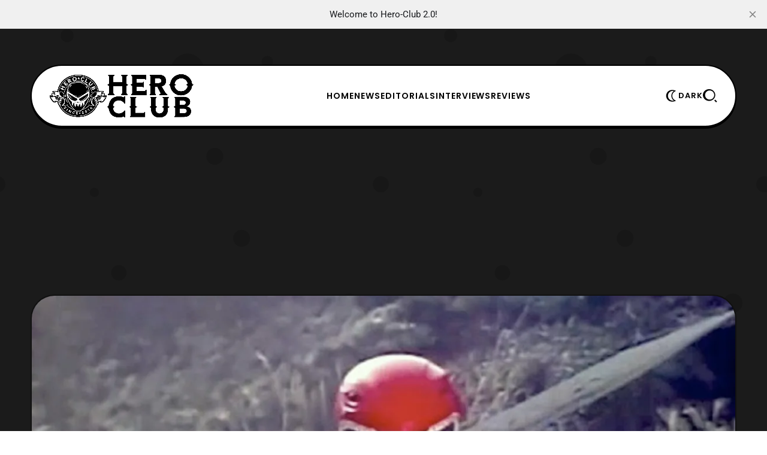

--- FILE ---
content_type: text/html; charset=utf-8
request_url: https://www.hero-club.com/power-morphicon-2016-legacy-11-power-sword-revealed/
body_size: 12118
content:
<!DOCTYPE html>
<html lang="en">
    <head>
        <title>Power Morphicon 2016: Legacy 1:1 Power Sword Revealed – Hero Club</title>
<meta charset="utf-8">
<meta name="viewport" content="width=device-width, initial-scale=1.0">


<link rel="preload" href="/assets/fonts/lexendexa-800.woff2?v=b220730e4e" as="font" type="font/woff2" crossorigin>
<link rel="preload" href="/assets/fonts/prompt-700.woff2?v=b220730e4e" as="font" type="font/woff2" crossorigin>
<link rel="preload" href="/assets/fonts/prompt-400.woff2?v=b220730e4e" as="font" type="font/woff2" crossorigin>
<style>
    @font-face {
        font-family: 'Lexend Exa';
        font-style: normal;
        font-weight: normal;
        font-display: swap;
        font-weight: 800;
        src: url('/assets/fonts/lexendexa-800.woff2?v=b220730e4e') format('woff2');
    }
    @font-face {
        font-family: 'Prompt';
        font-style: normal;
        font-display: swap;
        font-weight: 400;
        src: url('/assets/fonts/prompt-400.woff2?v=b220730e4e') format('woff2');
    }
    @font-face {
        font-family: 'Prompt';
        font-style: normal;
        font-display: swap;
        font-weight: 700;
        src: url('/assets/fonts/prompt-700.woff2?v=b220730e4e') format('woff2');
    }
</style>

<style>
    :root {
        --light-bg-color: #ffffff;
        --light-text-color: #000;
        --light-text-color-heavier: #000;
        --light-line-color: #000;

        --dark-bg-color: #111111;
        --dark-text-color: #fff;
        --dark-text-color-heavier: #fff;
        --dark-line-color: #fff;

        --color-accent: #356eff;
        --color-accent-text: #000;

        --gh-font-body: 'Prompt', sans-serif;
        --primary-font-weight: 400;
        --primary-font-size: 17px;
        --primary-line-height: 1.7;

        --second-font-weight: 800;
        --second-text-transform: uppercase;
        --second-font-size: 13px;
        --second-line-height: 1.5;
        --second-letter-spacing: 0.07em;
        --menu_font_size: 14px;

        --gh-font-heading: 'Lexend Exa', sans-serif;
        --heading-font-weight: 800;
        --heading-line-height: 1.23;
        --heading-letter-spacing: -0.04em;

        --h1_desktop-size: 59px;
        --h2_desktop-size: 46px;
        --h3_desktop-size: 35px;
        --h4_desktop-size: 27px;
        --h5_desktop-size: 21px;
        --h6_desktop-size: 17px;

        --h1_tablet-size: 54px;
        --h2_tablet-size: 42px;
        --h3_tablet-size: 32px;
        --h4_tablet-size: 26px;
        --h5_tablet-size: 27px;
        --h6_tablet-size: 17px;

        --h1_mobile-size: 50px;
        --h2_mobile-size: 40px;
        --h3_mobile-size: 32px;
        --h4_mobile-size: 26px;
        --h5_mobile-size: 21px;
        --h6_mobile-size: 17px;

        --site_bg: #1b1b1b;
        --cover_img: url(https://static.ghost.org/v5.0.0/images/publication-cover.jpg);
        --decor_size: 50%;

        --max_site_width: 1200px;
        --sitemain_width: calc(70% - 50px);
        --sitebar_width: calc(30% + 50px);
        --sitemain_one_width: 80%;
        --primary_space: 50px;
        --line_size: 2px;
        --vspace: 60px;

        --box-radius: 15px;
        --box-line-size: 2px;
        --box-radius: 40px;
        --box-padding: 30px;
        --box-padding-small: 20px;
        --shadow-size: 3px;

        --btn_line_size: 2px;
        --button_radius: 20px;
        --btn-line-size: 2px;
        --button-radius: 20px;
        --button-shadow-size: 2px;

        --logo_size: 240px;

        --logo_size_mobile: 180px;

    }
    @media screen and (max-width: 881px) {
        :root {
            --box-padding: 30px;
            --primary-font-size: 16px;
            --second-font-size: 12px;
            --vspace: 40px;
        }
    }
</style>

    <link rel="preload" as="style" href="/assets/css/style.min.css?v=b220730e4e">

<link rel="preload" as="script" href="/assets/js/main.min.js?v=b220730e4e">

    <link rel="stylesheet" type="text/css" href="/assets/css/style.min.css?v=b220730e4e">




    </head>
    <body class="post-template tag-news tag-products-collectibles tag-tokusatsu tag-bandai tag-bandai-of-america tag-darkon633 tag-geki tag-hero-club tag-jason-lee-scott tag-kyoryu-sentai-zyuranger tag-mighty-morphin-power-rangers tag-mmpr tag-pmc tag-pmc-2016 tag-power-morphicon tag-power-morphicon-2016 tag-power-rangers tag-power-rangers-legacy tag-ryugekiken tag-saban tag-saban-brands tag-toku tag-tokusatu tag-hash-wp tag-hash-wp-post tag-hash-import-2025-06-09-19-05 gh-font-heading-poppins gh-font-body-roboto">
        
        <div class="site-bg">
            <div class="site-decor" style="background-image:url(&quot;data:image/svg+xml;charset=utf8,%3Csvg id='Layer_1' xmlns='http://www.w3.org/2000/svg' viewBox='0 0 500 500' style='enable-background:new 0 0 500 500'%3E%3Cstyle%3E .st0{fill:rgba%280%2C0%2C0%2C0.13%29} %3C/style%3E%3Ccircle class='st0' cx='87.5' cy='46.5' r='8.5'/%3E%3Ccircle class='st0' cx='94.5' cy='124.5' r='15.5'/%3E%3Ccircle class='st0' cx='244.5' cy='91.5' r='21.5'/%3E%3Ccircle class='st0' cx='348.5' cy='80.5' r='7.5'/%3E%3Ccircle class='st0' cx='155' cy='356' r='10'/%3E%3Ccircle class='st0' cx='422' cy='139' r='14'/%3E%3Ccircle class='st0' cx='123' cy='251' r='6'/%3E%3Ccircle class='st0' cx='280' cy='204' r='11'/%3E%3Ccircle class='st0' cx='315' cy='311' r='11'/%3E%3Ccircle class='st0' cx='262' cy='411' r='6'/%3E%3Ccircle class='st0' cx='455.5' cy='395.5' r='12.5'/%3E%3Ccircle class='st0' cx='432' cy='500' r='25'/%3E%3Ccircle class='st0' cx='432' r='25'/%3E%3Ccircle class='st0' cx='-3.5' cy='240.5' r='10.5'/%3E%3Ccircle class='st0' cx='496.5' cy='240.5' r='10.5'/%3E%3Ccircle class='st0' cx='96' cy='437' r='3'/%3E%3C/svg%3E&quot;
);"></div>

</div>

        <div class="site">

                <header class="site-header header1">
    <div class="site-section header-section is-skin bg-light bg-transparent">
        <div class="container">
            <div class="section-inner box-wrap">
                <div class="nav-wrap">
                    <div class="site-logo">
    <a href="https://www.hero-club.com" aria-label="Hero-Club">
            <img src="https://www.hero-club.com/content/images/2025/06/heroclublogo.png" alt="Hero-Club" fetchpriority="high" class="light-logo" width="100" height="50">

            <img src="https://www.hero-club.com/content/images/2025/06/heroclublogodark.png" alt="Hero-Club" fetchpriority="high" class="dark-logo" width="100" height="50">
    </a>
</div>

                    <nav class="nav-main">
                            <ul class="nav">
        <li class="offcanvas-header">
            <span class="popup-close">
                <span class="close-icon close-offcanvas"></span>
            </span>
        </li>
            <li class="nav-home">
                <a href="https://www.hero-club.com/">Home</a>
            </li>
            <li class="nav-news">
                <a href="https://www.hero-club.com/tag/news/">News</a>
            </li>
            <li class="nav-editorials">
                <a href="https://www.hero-club.com/tag/editorials/">Editorials</a>
            </li>
            <li class="nav-interviews">
                <a href="https://www.hero-club.com/tag/interviews/">Interviews</a>
            </li>
            <li class="nav-reviews">
                <a href="https://www.hero-club.com/tag/reviews/">Reviews</a>
            </li>

            <li class="extra-item">
        <a  href="https://www.hero-club.com/subscribe" class="btn-trigger button btn-text" aria-label="Subscribe">
            <span class="icon-svg">
                <svg xmlns="http://www.w3.org/2000/svg" viewBox="0 0 64 64"><path d="M30 0v6h4V0h-4zM10.785 7.955l-2.83 2.83 4.25 4.248 2.828-2.828-4.248-4.25zm42.43.002-4.25 4.248 2.828 2.83 4.25-4.25-2.828-2.828zM29 10C16.869 10 7 19.869 7 32c0 11.099 7.076 19.768 17 21.62V56c0 4.42 3.58 8 8 8s8-3.58 8-8v-3.5a21.8 21.8 0 0 0 7.55-4.95C51.71 43.4 54 37.88 54 32c0-5.88-2.29-11.4-6.45-15.55-4.08-4.102-9.514-6.373-15.3-6.438V10H29zm3 4c4.81 0 9.33 1.87 12.73 5.28C48.13 22.67 50 27.19 50 32c0 4.81-1.87 9.33-5.28 12.73-1.4 1.4-2.99 2.55-4.72 3.4a17.17 17.17 0 0 1-4 1.42V56h-8v-6.45a17.47 17.47 0 0 1-4-1.42c-1.73-.86-3.33-2.01-4.73-3.41C15.87 41.33 14 36.81 14 32c0-4.81 1.87-9.33 5.28-12.73C22.67 15.87 27.19 14 32 14zM0 30v4h5v-4H0zm58 0v4h6v-4h-6z"/></svg>
            </span>
                <span class="text-btn">Subscribe</span>
        </a>
    </li>

            </ul>

                    </nav>
                </div>

                <div class="nav_extra-wrap">
                    <ul class="nav-extra">
                        <li class="extra-item">
    <span class="btn-trigger skin-trigger trigger-dark button btn-text">
        <span class="icon-svg">
            <svg xmlns="http://www.w3.org/2000/svg" viewBox="0 0 64 64"><path d="M37.06 32c0-8.608 5.01-16.436 12.764-19.941l4.013-1.814-4.007-1.828a25.017 25.017 0 0 0-10.46-2.263h-4C21.271 6.154 9.8 17.749 9.8 32s11.471 25.846 25.57 25.846h4c3.65 0 7.169-.761 10.46-2.263l4.007-1.827-4.013-1.814C42.07 48.436 37.06 40.608 37.06 32zm-23.232-1.123zM39.37 53.846c-11.894 0-21.57-9.8-21.57-21.846s9.676-21.846 21.57-21.846c1.631 0 3.23.181 4.786.538C37.298 15.452 33.06 23.398 33.06 32s4.239 16.548 11.097 21.308a21.367 21.367 0 0 1-4.787.538z"/></svg>
        </span>
            <span class="text-btn">Dark</span>
    </span>

    <a href="#" class="btn-trigger skin-trigger trigger-light button btn-text">
        <span class="icon-svg">
            <svg xmlns="http://www.w3.org/2000/svg" viewBox="0 0 64 64"><path d="M37.06 32c0-8.608 5.01-16.436 12.764-19.941l4.013-1.814-4.007-1.828a25.017 25.017 0 0 0-10.46-2.263h-4C21.271 6.154 9.8 17.749 9.8 32s11.471 25.846 25.57 25.846h4c3.65 0 7.169-.761 10.46-2.263l4.007-1.827-4.013-1.814C42.07 48.436 37.06 40.608 37.06 32zm-23.232-1.123zM39.37 53.846c-11.894 0-21.57-9.8-21.57-21.846s9.676-21.846 21.57-21.846c1.631 0 3.23.181 4.786.538C37.298 15.452 33.06 23.398 33.06 32s4.239 16.548 11.097 21.308a21.367 21.367 0 0 1-4.787.538z"/></svg>
        </span>
            <span class="text-btn">Light</span>
    </a>
</li>
                                                <li class="extra-item mob_desk-trigger">
    <span class="btn-trigger button btn-text" data-ghost-search>
        <span class="icon-svg">
            <svg xmlns="http://www.w3.org/2000/svg" viewBox="0 0 52 48"><path d="M22.4 0c12.365 0 22.4 9.527 22.4 21.266 0 11.739-10.035 21.266-22.4 21.266-12.365 0-22.4-9.527-22.4-21.266C0 9.527 10.035 0 22.4 0Zm2.066 37.806c9.137 0 16.54-7.403 16.54-16.54s-7.403-16.54-16.54-16.54-16.54 7.403-16.54 16.54 7.403 16.54 16.54 16.54Zm20.05.168 6.684 6.682L47.856 48l-6.682-6.685 3.341-3.34Z"/></svg>
        </span>
    </span>
</li>
                        <li class="extra-item mobile-trigger">
    <a href="#" class="btn-trigger menu-trigger button btn-text" aria-label="Menu">
        <span class="icon-svg">
            <svg xmlns="http://www.w3.org/2000/svg" viewBox="0 0 48 35"><path d="M0 30.91h48v4H0v-4ZM0 0h48v4H0V0Zm0 15.455h48v4H0v-4Z"/></svg>
        </span>
            <span class="text-btn">Menu</span>
    </a>
</li>
                    </ul>
                </div>
            </div>
        </div>
        <div class="container">
<meta name="description" content="Power Morphicon 2016 is just about to start, however several items have already been shown before the main show opens.  One item in particular is the Legacy Power Sword used by Jason in Mighty Morphin Power Rangers and Geki from Kyoryu Sentai Zyuranger. The Legacy version is a 1:1 scale replica of t">
    <link rel="icon" href="https://www.hero-club.com/content/images/size/w256h256/2025/06/hcfavicon.png" type="image/png">
    <link rel="canonical" href="https://www.hero-club.com/power-morphicon-2016-legacy-11-power-sword-revealed/">
    <meta name="referrer" content="no-referrer-when-downgrade">
    
    <meta property="og:site_name" content="Hero-Club">
    <meta property="og:type" content="article">
    <meta property="og:title" content="Power Morphicon 2016: Legacy 1:1 Power Sword Revealed – Hero Club">
    <meta property="og:description" content="Power Morphicon 2016 is just about to start, however several items have already been shown before the main show opens.  One item in particular is the Legacy Power Sword used by Jason in Mighty Morphin Power Rangers and Geki from Kyoryu Sentai Zyuranger. The Legacy version is a 1:1 scale replica of t">
    <meta property="og:url" content="https://www.hero-club.com/power-morphicon-2016-legacy-11-power-sword-revealed/">
    <meta property="og:image" content="https://www.hero-club.com/content/images/wp-content/uploads/2016/08/mmpr-red-power-sword.jpg">
    <meta property="article:published_time" content="2016-08-12T20:08:43.000Z">
    <meta property="article:modified_time" content="2016-08-12T20:08:43.000Z">
    <meta property="article:tag" content="News">
    <meta property="article:tag" content="Products &amp;amp; Collectibles">
    <meta property="article:tag" content="Tokusatsu">
    <meta property="article:tag" content="Bandai">
    <meta property="article:tag" content="Bandai of America">
    <meta property="article:tag" content="Darkon633">
    <meta property="article:tag" content="Geki">
    <meta property="article:tag" content="Hero Club">
    <meta property="article:tag" content="Jason Lee Scott">
    <meta property="article:tag" content="Kyōryū Sentai Zyuranger">
    <meta property="article:tag" content="Mighty Morphin Power Rangers">
    <meta property="article:tag" content="MMPR">
    <meta property="article:tag" content="PMC">
    <meta property="article:tag" content="PMC 2016">
    <meta property="article:tag" content="Power Morphicon">
    <meta property="article:tag" content="Power Morphicon 2016">
    <meta property="article:tag" content="Power Rangers">
    <meta property="article:tag" content="Power Rangers Legacy">
    <meta property="article:tag" content="Ryūgekiken">
    <meta property="article:tag" content="Saban">
    <meta property="article:tag" content="Saban Brands">
    <meta property="article:tag" content="Toku">
    <meta property="article:tag" content="Tokusatu">
    
    <meta property="article:publisher" content="https://www.facebook.com/HeroClub4Life/">
    <meta name="twitter:card" content="summary_large_image">
    <meta name="twitter:title" content="Power Morphicon 2016: Legacy 1:1 Power Sword Revealed – Hero Club">
    <meta name="twitter:description" content="Power Morphicon 2016 is just about to start, however several items have already been shown before the main show opens.  One item in particular is the Legacy Power Sword used by Jason in Mighty Morphin Power Rangers and Geki from Kyoryu Sentai Zyuranger. The Legacy version is a 1:1 scale replica of t">
    <meta name="twitter:url" content="https://www.hero-club.com/power-morphicon-2016-legacy-11-power-sword-revealed/">
    <meta name="twitter:image" content="https://www.hero-club.com/content/images/wp-content/uploads/2016/08/mmpr-red-power-sword.jpg">
    <meta name="twitter:label1" content="Written by">
    <meta name="twitter:data1" content="Pak Hanu">
    <meta name="twitter:label2" content="Filed under">
    <meta name="twitter:data2" content="News, Products &amp; Collectibles, Tokusatsu, Bandai, Bandai of America, Darkon633, Geki, Hero Club, Jason Lee Scott, Kyōryū Sentai Zyuranger, Mighty Morphin Power Rangers, MMPR, PMC, PMC 2016, Power Morphicon, Power Morphicon 2016, Power Rangers, Power Rangers Legacy, Ryūgekiken, Saban, Saban Brands, Toku, Tokusatu">
    <meta name="twitter:site" content="@HeroClub4Life">
    <meta property="og:image:width" content="1200">
    <meta property="og:image:height" content="713">
    
    <script type="application/ld+json">
{
    "@context": "https://schema.org",
    "@type": "Article",
    "publisher": {
        "@type": "Organization",
        "name": "Hero-Club",
        "url": "https://www.hero-club.com/",
        "logo": {
            "@type": "ImageObject",
            "url": "https://www.hero-club.com/content/images/2025/06/heroclublogo.png"
        }
    },
    "author": {
        "@type": "Person",
        "name": "Pak Hanu",
        "image": {
            "@type": "ImageObject",
            "url": "https://www.hero-club.com/content/images/2025/06/19366172_1583643124988692_7360935076055963066_n.jpg",
            "width": 750,
            "height": 904
        },
        "url": "https://www.hero-club.com/author/darkon533/",
        "sameAs": []
    },
    "headline": "Power Morphicon 2016: Legacy 1:1 Power Sword Revealed – Hero Club",
    "url": "https://www.hero-club.com/power-morphicon-2016-legacy-11-power-sword-revealed/",
    "datePublished": "2016-08-12T20:08:43.000Z",
    "dateModified": "2016-08-12T20:08:43.000Z",
    "image": {
        "@type": "ImageObject",
        "url": "https://www.hero-club.com/content/images/wp-content/uploads/2016/08/mmpr-red-power-sword.jpg",
        "width": 1200,
        "height": 713
    },
    "keywords": "News, Products & Collectibles, Tokusatsu, Bandai, Bandai of America, Darkon633, Geki, Hero Club, Jason Lee Scott, Kyōryū Sentai Zyuranger, Mighty Morphin Power Rangers, MMPR, PMC, PMC 2016, Power Morphicon, Power Morphicon 2016, Power Rangers, Power Rangers Legacy, Ryūgekiken, Saban, Saban Brands, Toku, Tokusatu",
    "description": "Power Morphicon 2016 is just about to start, however several items have already been shown before the main show opens.  One item in particular is the Legacy Power Sword used by Jason in Mighty Morphin Power Rangers and Geki from Kyoryu Sentai Zyuranger. The Legacy version is a 1:1 scale replica of t",
    "mainEntityOfPage": "https://www.hero-club.com/power-morphicon-2016-legacy-11-power-sword-revealed/"
}
    </script>

    <meta name="generator" content="Ghost 6.13">
    <link rel="alternate" type="application/rss+xml" title="Hero-Club" href="https://www.hero-club.com/rss/">
    
    <script defer src="https://cdn.jsdelivr.net/ghost/sodo-search@~1.8/umd/sodo-search.min.js" data-key="c887fc7e9186eaf0634a6011a1" data-styles="https://cdn.jsdelivr.net/ghost/sodo-search@~1.8/umd/main.css" data-sodo-search="https://www.hero-club.com/" data-locale="en" crossorigin="anonymous"></script>
    <script defer src="https://cdn.jsdelivr.net/ghost/announcement-bar@~1.1/umd/announcement-bar.min.js" data-announcement-bar="https://www.hero-club.com/" data-api-url="https://www.hero-club.com/members/api/announcement/" crossorigin="anonymous"></script>
    <link href="https://www.hero-club.com/webmentions/receive/" rel="webmention">
    <script defer src="/public/cards.min.js?v=b220730e4e"></script><style>:root {--ghost-accent-color: #356eff;}</style>
    <link rel="stylesheet" type="text/css" href="/public/cards.min.css?v=b220730e4e">
    <!-- Google tag (gtag.js) -->
<script async src="https://www.googletagmanager.com/gtag/js?id=G-82YG0JVLJ2"></script>
<script>
  window.dataLayer = window.dataLayer || [];
  function gtag(){dataLayer.push(arguments);}
  gtag('js', new Date());

  gtag('config', 'G-82YG0JVLJ2');
</script>
<div align="center"><script async src="https://pagead2.googlesyndication.com/pagead/js/adsbygoogle.js?client=ca-pub-6831224342110530"
     crossorigin="anonymous"></script>
<!-- mobile banner [previously link ad unit] -->
<ins class="adsbygoogle"
     style="display:block; background-color: rgba(119, 25, 0, 0) !important; align=center"
     data-ad-client="ca-pub-6831224342110530"
     data-ad-slot="2584796743"
     data-ad-format="auto"
     data-full-width-responsive="true"></ins>
<script>
     (adsbygoogle = window.adsbygoogle || []).push({});
</script></div>
    <link rel="preconnect" href="https://fonts.bunny.net"><link rel="stylesheet" href="https://fonts.bunny.net/css?family=poppins:400,500,600|roboto:400,500,700"><style>:root {--gh-font-heading: Poppins;--gh-font-body: Roboto;}</style>
        </div>
    </div>
</header>
<meta name="description" content="Power Morphicon 2016 is just about to start, however several items have already been shown before the main show opens.  One item in particular is the Legacy Power Sword used by Jason in Mighty Morphin Power Rangers and Geki from Kyoryu Sentai Zyuranger. The Legacy version is a 1:1 scale replica of t">
    <link rel="icon" href="https://www.hero-club.com/content/images/size/w256h256/2025/06/hcfavicon.png" type="image/png">
    <link rel="canonical" href="https://www.hero-club.com/power-morphicon-2016-legacy-11-power-sword-revealed/">
    <meta name="referrer" content="no-referrer-when-downgrade">
    
    <meta property="og:site_name" content="Hero-Club">
    <meta property="og:type" content="article">
    <meta property="og:title" content="Power Morphicon 2016: Legacy 1:1 Power Sword Revealed – Hero Club">
    <meta property="og:description" content="Power Morphicon 2016 is just about to start, however several items have already been shown before the main show opens.  One item in particular is the Legacy Power Sword used by Jason in Mighty Morphin Power Rangers and Geki from Kyoryu Sentai Zyuranger. The Legacy version is a 1:1 scale replica of t">
    <meta property="og:url" content="https://www.hero-club.com/power-morphicon-2016-legacy-11-power-sword-revealed/">
    <meta property="og:image" content="https://www.hero-club.com/content/images/wp-content/uploads/2016/08/mmpr-red-power-sword.jpg">
    <meta property="article:published_time" content="2016-08-12T20:08:43.000Z">
    <meta property="article:modified_time" content="2016-08-12T20:08:43.000Z">
    <meta property="article:tag" content="News">
    <meta property="article:tag" content="Products &amp;amp; Collectibles">
    <meta property="article:tag" content="Tokusatsu">
    <meta property="article:tag" content="Bandai">
    <meta property="article:tag" content="Bandai of America">
    <meta property="article:tag" content="Darkon633">
    <meta property="article:tag" content="Geki">
    <meta property="article:tag" content="Hero Club">
    <meta property="article:tag" content="Jason Lee Scott">
    <meta property="article:tag" content="Kyōryū Sentai Zyuranger">
    <meta property="article:tag" content="Mighty Morphin Power Rangers">
    <meta property="article:tag" content="MMPR">
    <meta property="article:tag" content="PMC">
    <meta property="article:tag" content="PMC 2016">
    <meta property="article:tag" content="Power Morphicon">
    <meta property="article:tag" content="Power Morphicon 2016">
    <meta property="article:tag" content="Power Rangers">
    <meta property="article:tag" content="Power Rangers Legacy">
    <meta property="article:tag" content="Ryūgekiken">
    <meta property="article:tag" content="Saban">
    <meta property="article:tag" content="Saban Brands">
    <meta property="article:tag" content="Toku">
    <meta property="article:tag" content="Tokusatu">
    
    <meta property="article:publisher" content="https://www.facebook.com/HeroClub4Life/">
    <meta name="twitter:card" content="summary_large_image">
    <meta name="twitter:title" content="Power Morphicon 2016: Legacy 1:1 Power Sword Revealed – Hero Club">
    <meta name="twitter:description" content="Power Morphicon 2016 is just about to start, however several items have already been shown before the main show opens.  One item in particular is the Legacy Power Sword used by Jason in Mighty Morphin Power Rangers and Geki from Kyoryu Sentai Zyuranger. The Legacy version is a 1:1 scale replica of t">
    <meta name="twitter:url" content="https://www.hero-club.com/power-morphicon-2016-legacy-11-power-sword-revealed/">
    <meta name="twitter:image" content="https://www.hero-club.com/content/images/wp-content/uploads/2016/08/mmpr-red-power-sword.jpg">
    <meta name="twitter:label1" content="Written by">
    <meta name="twitter:data1" content="Pak Hanu">
    <meta name="twitter:label2" content="Filed under">
    <meta name="twitter:data2" content="News, Products &amp; Collectibles, Tokusatsu, Bandai, Bandai of America, Darkon633, Geki, Hero Club, Jason Lee Scott, Kyōryū Sentai Zyuranger, Mighty Morphin Power Rangers, MMPR, PMC, PMC 2016, Power Morphicon, Power Morphicon 2016, Power Rangers, Power Rangers Legacy, Ryūgekiken, Saban, Saban Brands, Toku, Tokusatu">
    <meta name="twitter:site" content="@HeroClub4Life">
    <meta property="og:image:width" content="1200">
    <meta property="og:image:height" content="713">
    
    <script type="application/ld+json">
{
    "@context": "https://schema.org",
    "@type": "Article",
    "publisher": {
        "@type": "Organization",
        "name": "Hero-Club",
        "url": "https://www.hero-club.com/",
        "logo": {
            "@type": "ImageObject",
            "url": "https://www.hero-club.com/content/images/2025/06/heroclublogo.png"
        }
    },
    "author": {
        "@type": "Person",
        "name": "Pak Hanu",
        "image": {
            "@type": "ImageObject",
            "url": "https://www.hero-club.com/content/images/2025/06/19366172_1583643124988692_7360935076055963066_n.jpg",
            "width": 750,
            "height": 904
        },
        "url": "https://www.hero-club.com/author/darkon533/",
        "sameAs": []
    },
    "headline": "Power Morphicon 2016: Legacy 1:1 Power Sword Revealed – Hero Club",
    "url": "https://www.hero-club.com/power-morphicon-2016-legacy-11-power-sword-revealed/",
    "datePublished": "2016-08-12T20:08:43.000Z",
    "dateModified": "2016-08-12T20:08:43.000Z",
    "image": {
        "@type": "ImageObject",
        "url": "https://www.hero-club.com/content/images/wp-content/uploads/2016/08/mmpr-red-power-sword.jpg",
        "width": 1200,
        "height": 713
    },
    "keywords": "News, Products & Collectibles, Tokusatsu, Bandai, Bandai of America, Darkon633, Geki, Hero Club, Jason Lee Scott, Kyōryū Sentai Zyuranger, Mighty Morphin Power Rangers, MMPR, PMC, PMC 2016, Power Morphicon, Power Morphicon 2016, Power Rangers, Power Rangers Legacy, Ryūgekiken, Saban, Saban Brands, Toku, Tokusatu",
    "description": "Power Morphicon 2016 is just about to start, however several items have already been shown before the main show opens.  One item in particular is the Legacy Power Sword used by Jason in Mighty Morphin Power Rangers and Geki from Kyoryu Sentai Zyuranger. The Legacy version is a 1:1 scale replica of t",
    "mainEntityOfPage": "https://www.hero-club.com/power-morphicon-2016-legacy-11-power-sword-revealed/"
}
    </script>

    <meta name="generator" content="Ghost 6.13">
    <link rel="alternate" type="application/rss+xml" title="Hero-Club" href="https://www.hero-club.com/rss/">
    
    <script defer src="https://cdn.jsdelivr.net/ghost/sodo-search@~1.8/umd/sodo-search.min.js" data-key="c887fc7e9186eaf0634a6011a1" data-styles="https://cdn.jsdelivr.net/ghost/sodo-search@~1.8/umd/main.css" data-sodo-search="https://www.hero-club.com/" data-locale="en" crossorigin="anonymous"></script>
    <script defer src="https://cdn.jsdelivr.net/ghost/announcement-bar@~1.1/umd/announcement-bar.min.js" data-announcement-bar="https://www.hero-club.com/" data-api-url="https://www.hero-club.com/members/api/announcement/" crossorigin="anonymous"></script>
    <link href="https://www.hero-club.com/webmentions/receive/" rel="webmention">
    <script defer src="/public/cards.min.js?v=b220730e4e"></script><style>:root {--ghost-accent-color: #356eff;}</style>
    <link rel="stylesheet" type="text/css" href="/public/cards.min.css?v=b220730e4e">
    <!-- Google tag (gtag.js) -->
<script async src="https://www.googletagmanager.com/gtag/js?id=G-82YG0JVLJ2"></script>
<script>
  window.dataLayer = window.dataLayer || [];
  function gtag(){dataLayer.push(arguments);}
  gtag('js', new Date());

  gtag('config', 'G-82YG0JVLJ2');
</script>
<div align="center"><script async src="https://pagead2.googlesyndication.com/pagead/js/adsbygoogle.js?client=ca-pub-6831224342110530"
     crossorigin="anonymous"></script>
<!-- mobile banner [previously link ad unit] -->
<ins class="adsbygoogle"
     style="display:block; background-color: rgba(119, 25, 0, 0) !important; align=center"
     data-ad-client="ca-pub-6831224342110530"
     data-ad-slot="2584796743"
     data-ad-format="auto"
     data-full-width-responsive="true"></ins>
<script>
     (adsbygoogle = window.adsbygoogle || []).push({});
</script></div>
    <link rel="preconnect" href="https://fonts.bunny.net"><link rel="stylesheet" href="https://fonts.bunny.net/css?family=poppins:400,500,600|roboto:400,500,700"><style>:root {--gh-font-heading: Poppins;--gh-font-body: Roboto;}</style>


            <main id="site-main" class="site-main">
                


            <div class="site-section bg-dark image-section bg-transparent">
        <div class="container">
            <div class="entry-thumbnail featured-image box-wrap box-thumbnail content-kg">
                <div class="thumb-container thumb-56">
                    <figure>
    <picture>
        <source
            srcset="/content/images/size/w300/format/webp/wp-content/uploads/2016/08/mmpr-red-power-sword.jpg 300w,
                    /content/images/size/w400/format/webp/wp-content/uploads/2016/08/mmpr-red-power-sword.jpg 400w,
                    /content/images/size/w600/format/webp/wp-content/uploads/2016/08/mmpr-red-power-sword.jpg 600w,
                    /content/images/size/w800/format/webp/wp-content/uploads/2016/08/mmpr-red-power-sword.jpg 800w,
                    /content/images/size/w1200/format/webp/wp-content/uploads/2016/08/mmpr-red-power-sword.jpg 1200w"
            sizes="100vw"
            type="image/webp"
        >
        <img class="thumb-image"
            srcset="/content/images/size/w300/wp-content/uploads/2016/08/mmpr-red-power-sword.jpg 300w,
                    /content/images/size/w400/wp-content/uploads/2016/08/mmpr-red-power-sword.jpg 400w,
                    /content/images/size/w600/wp-content/uploads/2016/08/mmpr-red-power-sword.jpg 600w,
                    /content/images/size/w800/wp-content/uploads/2016/08/mmpr-red-power-sword.jpg 800w,
                    /content/images/size/w1200/wp-content/uploads/2016/08/mmpr-red-power-sword.jpg 1200w"
            sizes="100vw"
            src="/content/images/size/w1200/wp-content/uploads/2016/08/mmpr-red-power-sword.jpg"
            alt="Power Morphicon 2016: Legacy 1:1 Power Sword Revealed"
        >
    </picture>
</figure>

                </div>
            </div>
        </div>
    </div>

<div class="site-section article3 post-section is-skin bg-light bg-transparent">
    <div class="container">
        <div class="site-content with-sidebar">
            <div class="box-wrap box-post">
                <div class="article-header entry-header text-center">
                    <div class="block-sign">
                        <span class="sign-line first"></span>
                            <div class="entry-meta meta-top">
                <a href="/tag/news/" title="News" class="meta-tag meta-item">#News</a>
    </div>
                        <span class="sign-line last"></span>
                    </div>

                    <h1 class="entry-title">
                        Power Morphicon 2016: Legacy 1:1 Power Sword Revealed
                    </h1>

                        <div class="entry-excerpt">
                            Power Morphicon 2016 is just about to start, however several items have already been shown before the main show opens.  One item in particular is the Legacy Power Sword used by Jason in Mighty Morphin Power Rangers and Geki from Kyoryu Sentai Zyuranger. The Legacy version is a 1:1 scale replica of t
                        </div>

                        <div class="entry-meta meta-bottom">
            <div class="meta-author meta-item">
                <div class="authors-ava">
                            <a href="/author/darkon533/" class="ava-url">
                                <picture>
                                    <source
                                        srcset="/content/images/size/w150/format/webp/2025/06/19366172_1583643124988692_7360935076055963066_n.jpg"
                                        type="image/webp"
                                    >
                                    <img class="author-image"
                                        src="/content/images/size/w150/2025/06/19366172_1583643124988692_7360935076055963066_n.jpg"
                                        loading="lazy"
                                        alt="Pak Hanu"
                                    >
                                </picture>
                            </a>
                </div>
                <div class="authors-name info-text">By&nbsp;<a href="/author/darkon533/">Pak Hanu</a></div>
            </div>
            <div class="meta-date meta-item">
                <span class="info-icon"><span class="icon-svg"><svg xmlns="http://www.w3.org/2000/svg" viewBox="0 0 64 64"><path d="M30 4C14.561 4 2 16.561 2 32s12.561 28 28 28h3c15.439 0 28-12.561 28-28S48.439 4 33 4h-3zm3 4c13.233 0 24 10.766 24 24S46.233 56 33 56 9 45.234 9 32 19.767 8 33 8zm1 7-5 20h19v-8H35l3-12h-4z"/></svg>
</span></span>
                <time class="info-text" datetime="2016-08-12">Aug 12, 2016</time>
            </div>
                <div class="meta-read meta-item">
                    <span class="info-icon"><span class="icon-svg"><svg xmlns="http://www.w3.org/2000/svg" fill="currentColor" viewBox="0 0 24 24"><path d="M13 21v2h-2v-2H3a1 1 0 0 1-1-1V4a1 1 0 0 1 1-1h6a3.99 3.99 0 0 1 3 1.354A3.99 3.99 0 0 1 15 3h6a1 1 0 0 1 1 1v16a1 1 0 0 1-1 1h-8Zm7-2V5h-5a2 2 0 0 0-2 2v12h7Zm-9 0V7a2 2 0 0 0-2-2H4v14h7Z"/></svg>
</span></span>
                    <span class="info-text">1 min read</span>
                </div>
    </div>
                </div>

                <div class="article-content content-kg">
                    <p><strong>Power Morphicon 2016 </strong>is just about to start, however several items have already been shown before the main show opens.  One item in particular is the <strong>Legacy Power Sword </strong>used by <strong>Jason </strong>in <em><strong>Mighty Morphin Power Rangers </strong></em>and <strong>Geki </strong>from <em><strong>Kyoryu Sentai Zyuranger.</strong> </em> The Legacy version is a 1:1 scale replica of the prop used on the show.</p><figure class="kg-card kg-image-card"><a href="https://hero-club.com/power-morphicon-2016-legacy-11-power-sword-revealed/pmc-2016-power-rangers-legacy-power-sword/?ref=hero-club.com"><img src="https://www.hero-club.com/content/images/wp-content/uploads/2016/08/pmc-2016-power-rangers-legacy-power-sword.jpg" class="kg-image" alt loading="lazy" width="360" height="480"></a></figure><figure class="kg-card kg-image-card"><a href="https://hero-club.com/power-morphicon-2016-legacy-11-power-sword-revealed/pmc-2016-power-rangers-legacy-power-sword-2/?ref=hero-club.com"><img src="https://www.hero-club.com/content/images/wp-content/uploads/2016/08/pmc-2016-power-rangers-legacy-power-sword-2.jpg" class="kg-image" alt loading="lazy" width="360" height="480"></a></figure><figure class="kg-card kg-image-card"><a href="https://hero-club.com/power-morphicon-2016-legacy-11-power-sword-revealed/pmc-2016-power-rangers-legacy-power-sword-3/?ref=hero-club.com"><img src="https://www.hero-club.com/content/images/wp-content/uploads/2016/08/pmc-2016-power-rangers-legacy-power-sword-3.jpg" class="kg-image" alt loading="lazy" width="360" height="480"></a></figure><p>No other details are confirmed at this time, however stay tuned for updates as more information will be confirmed during this weekend.</p><p><strong>Source : <a href="http://news.tokunation.com/2016/08/12/legacy-power-sword-revealed-power-morphicon-34331?ref=hero-club.com">Tokunation</a></strong></p>
                </div>

                    <div class="single-tags">
                        <div class="entry-tags">
                                <a href="/tag/news/" title="News">#News</a>
                                <a href="/tag/products-collectibles/" title="Products &amp; Collectibles">#Products &amp; Collectibles</a>
                                <a href="/tag/tokusatsu/" title="Tokusatsu">#Tokusatsu</a>
                                <a href="/tag/bandai/" title="Bandai">#Bandai</a>
                                <a href="/tag/bandai-of-america/" title="Bandai of America">#Bandai of America</a>
                                <a href="/tag/darkon633/" title="Darkon633">#Darkon633</a>
                                <a href="/tag/geki/" title="Geki">#Geki</a>
                                <a href="/tag/hero-club/" title="Hero Club">#Hero Club</a>
                                <a href="/tag/jason-lee-scott/" title="Jason Lee Scott">#Jason Lee Scott</a>
                                <a href="/tag/kyoryu-sentai-zyuranger/" title="Kyōryū Sentai Zyuranger">#Kyōryū Sentai Zyuranger</a>
                                <a href="/tag/mighty-morphin-power-rangers/" title="Mighty Morphin Power Rangers">#Mighty Morphin Power Rangers</a>
                                <a href="/tag/mmpr/" title="MMPR">#MMPR</a>
                                <a href="/tag/pmc/" title="PMC">#PMC</a>
                                <a href="/tag/pmc-2016/" title="PMC 2016">#PMC 2016</a>
                                <a href="/tag/power-morphicon/" title="Power Morphicon">#Power Morphicon</a>
                                <a href="/tag/power-morphicon-2016/" title="Power Morphicon 2016">#Power Morphicon 2016</a>
                                <a href="/tag/power-rangers/" title="Power Rangers">#Power Rangers</a>
                                <a href="/tag/power-rangers-legacy/" title="Power Rangers Legacy">#Power Rangers Legacy</a>
                                <a href="/tag/ryugekiken/" title="Ryūgekiken">#Ryūgekiken</a>
                                <a href="/tag/saban/" title="Saban">#Saban</a>
                                <a href="/tag/saban-brands/" title="Saban Brands">#Saban Brands</a>
                                <a href="/tag/toku/" title="Toku">#Toku</a>
                                <a href="/tag/tokusatu/" title="Tokusatu">#Tokusatu</a>
                            </div>
                    </div>
            </div>

                <div class="box-wrap">
        <div class="block-sign widget-heading">
            <span class="sign-line first"></span>
            <h2 class="heading-text head4">Share This Article</h2>
            <span class="sign-line last"></span>
        </div>

        <div class="social-icons social-shares">
            <a class="social-icon s-facebook" href="https://www.facebook.com/sharer/sharer.php?u=https://www.hero-club.com/power-morphicon-2016-legacy-11-power-sword-revealed/" rel="nofollow" title="Facebook" target="_blank">
                <span class="icon-svg">
                    <svg xmlns="http://www.w3.org/2000/svg" viewBox="0 0 512 512"><path d="M512 256C512 114.6 397.4 0 256 0S0 114.6 0 256c0 120 82.7 220.8 194.2 248.5V334.2h-52.8V256h52.8v-33.7c0-87.1 39.4-127.5 125-127.5 16.2 0 44.2 3.2 55.7 6.4V172c-6-.6-16.5-1-29.6-1-42 0-58.2 15.9-58.2 57.2V256h83.6l-14.4 78.2H287v175.9C413.8 494.8 512 386.9 512 256z"/></svg>
                </span>
            </a>

            <a class="social-icon s-twitter" href="https://twitter.com/share?text=Power%20Morphicon%202016%3A%20Legacy%201%3A1%20Power%20Sword%20Revealed&url=https://www.hero-club.com/power-morphicon-2016-legacy-11-power-sword-revealed/" rel="nofollow" title="Twitter" target="_blank">
                <span class="icon-svg">
                    <svg xmlns="http://www.w3.org/2000/svg" height="1em" viewBox="0 0 512 512"><path d="M389.2 48h70.6L305.6 224.2 487 464H345L233.7 318.6 106.5 464H35.8l164.9-188.5L26.8 48h145.6l100.5 132.9L389.2 48zm-24.8 373.8h39.1L151.1 88h-42l255.3 333.8z"/></svg>
                </span>
            </a>

            <a class="social-icon s-linkedin" href="https://www.linkedin.com/shareArticle?mini=true&url=Power%20Morphicon%202016%3A%20Legacy%201%3A1%20Power%20Sword%20Revealed&url=https://www.hero-club.com/power-morphicon-2016-legacy-11-power-sword-revealed/" rel="nofollow" title="Linkedin" target="_blank">
                <span class="icon-svg">
                    <svg xmlns="http://www.w3.org/2000/svg" viewBox="0 0 448 512"><path d="M100.28 448H7.4V148.9h92.88zM53.79 108.1C24.09 108.1 0 83.5 0 53.8a53.79 53.79 0 0 1 107.58 0c0 29.7-24.1 54.3-53.79 54.3zM447.9 448h-92.68V302.4c0-34.7-.7-79.2-48.29-79.2-48.29 0-55.69 37.7-55.69 76.7V448h-92.78V148.9h89.08v40.8h1.3c12.4-23.5 42.69-48.3 87.88-48.3 94 0 111.28 61.9 111.28 142.3V448z"/></svg>
                </span>
            </a>

            <a class="social-icon s-telegram" href="https://telegram.me/share/url?text=Power%20Morphicon%202016%3A%20Legacy%201%3A1%20Power%20Sword%20Revealed&url=https://www.hero-club.com/power-morphicon-2016-legacy-11-power-sword-revealed/" rel="nofollow" title="Telegram" target="_blank">
                <span class="icon-svg">
                    <svg xmlns="http://www.w3.org/2000/svg" viewBox="0 0 448 512"><path d="M446.7 98.6l-67.6 318.8c-5.1 22.5-18.4 28.1-37.3 17.5l-103-75.9-49.7 47.8c-5.5 5.5-10.1 10.1-20.7 10.1l7.4-104.9 190.9-172.5c8.3-7.4-1.8-11.5-12.9-4.1L117.8 284 16.2 252.2c-22.1-6.9-22.5-22.1 4.6-32.7L418.2 66.4c18.4-6.9 34.5 4.1 28.5 32.2z"/></svg>
                </span>
            </a>

            <a class="social-icon s-link link-share" href="https://www.hero-club.com/power-morphicon-2016-legacy-11-power-sword-revealed/" data-clipboard-text="https://www.hero-club.com/power-morphicon-2016-legacy-11-power-sword-revealed/" title="Share Link">
                <span class="icon-svg">
                    <svg xmlns="http://www.w3.org/2000/svg" viewBox="0 0 640 512"><path d="M579.8 267.7c56.5-56.5 56.5-148 0-204.5-50-50-128.8-56.5-186.3-15.4l-1.6 1.1c-14.4 10.3-17.7 30.3-7.4 44.6s30.3 17.7 44.6 7.4l1.6-1.1c32.1-22.9 76-19.3 103.8 8.6 31.5 31.5 31.5 82.5 0 114L422.3 334.8c-31.5 31.5-82.5 31.5-114 0-27.9-27.9-31.5-71.8-8.6-103.8l1.1-1.6c10.3-14.4 6.9-34.4-7.4-44.6s-34.4-6.9-44.6 7.4l-1.1 1.6C206.5 251.2 213 330 263 380c56.5 56.5 148 56.5 204.5 0l112.3-112.3zM60.2 244.3c-56.5 56.5-56.5 148 0 204.5 50 50 128.8 56.5 186.3 15.4l1.6-1.1c14.4-10.3 17.7-30.3 7.4-44.6s-30.3-17.7-44.6-7.4l-1.6 1.1c-32.1 22.9-76 19.3-103.8-8.6C74 372 74 321 105.5 289.5l112.2-112.3c31.5-31.5 82.5-31.5 114 0 27.9 27.9 31.5 71.8 8.6 103.9l-1.1 1.6c-10.3 14.4-6.9 34.4 7.4 44.6s34.4 6.9 44.6-7.4l1.1-1.6C433.5 260.8 427 182 377 132c-56.5-56.5-148-56.5-204.5 0L60.2 244.3z"/></svg>
                </span>
                <div class="share-tooltip">Permalink Copied</div>
            </a>
            <textarea class="link-copy screen-reader-text" id="share-area" name="share-area" aria-label="Link Area">https://www.hero-club.com/power-morphicon-2016-legacy-11-power-sword-revealed/</textarea>
        </div>
    </div>

    <script>
        var copyTextareaBtn = document.querySelector('.link-share');
        var tooltip = document.querySelector('.share-tooltip');
        copyTextareaBtn.addEventListener('click', function(event) {
            event.preventDefault()
            var copyTextarea = document.querySelector('#share-area');
            copyTextarea.focus();
            copyTextarea.select();

            try {
                var successful = document.execCommand('copy');
                var msg = successful ? 'successful' : 'unsuccessful';
                tooltip.classList.add('visible');

                setTimeout(function() {
                    tooltip.classList.remove('visible');
                }, 2000);
            } catch (err) {
                console.log('Oops, unable to copy');
            }
        });
    </script>

            <div class="box-wrap">
    <div class="block-sign widget-heading head4">
        <div class="sign-line first"></div>
        <div class="heading-text">
            <div class="nav-head">
                    <a href="/tamashii-nations-reveals-soul-of-chogokin-daizyujin-mmpr-dino-megazord/" rel="Prev" aria-label="Previous Post Arrow">
                        <span class="nav-prev-head">
                            <span class="icon-svg">
                                <svg xmlns="http://www.w3.org/2000/svg" viewBox="0 0 64 64"><path d="M42.144 3h-8.592L22.203 32 33.69 61h8.601L30.797 32z"/></svg>
                            </span>
                            <span class="nav-head-text">
                                Prev
                            </span>
                        </span>
                    </a>

                    <a href="/pmc-2016-power-rangers-ninja-steel-toys-revealed/" rel="Next" aria-label="Next Post Arrow">
                        <span class="nav-next-head">
                            <span class="nav-head-text">
                                Next
                            </span>
                            <span class="icon-svg">
                                <svg xmlns="http://www.w3.org/2000/svg" viewBox="0 0 64 64"><path d="M22.103 3h8.592l11.349 29-11.488 29h-8.6l11.493-29z"/></svg>
                            </span>
                        </span>
                    </a>
            </div>
        </div>
        <div class="sign-line last"></div>
    </div>

    <nav class="entry-navigation">
        <div class="entry-navigation-left">
                <a href="/tamashii-nations-reveals-soul-of-chogokin-daizyujin-mmpr-dino-megazord/" rel="Prev" aria-label="Previous Post">
                    <div class="nav-post">
                        <div class="nav-thumbnail">
                            <div class="thumb-container thumb-100">
                                <picture>
    <source
        srcset="/content/images/size/w150/format/webp/wp-content/uploads/2016/08/image36.jpg"
        type="image/webp"
    >
    <img class="thumb-image"
        src="/content/images/size/w150/wp-content/uploads/2016/08/image36.jpg"
        alt="Tamashii Nations Reveals Soul of Chogokin Daizyujin/ MMPR Dino Megazord"
        loading="lazy"
    >
</picture>

                            </div>
                        </div>
                        <div class="nav-desc">
                            <div class="head5">Tamashii Nations Reveals Soul of Chogokin Daizyujin/ MMPR Dino Megazord</div>
                        </div>
                    </div>
                </a>
        </div>
        <div class="entry-navigation-right">
                <a href="/pmc-2016-power-rangers-ninja-steel-toys-revealed/" rel="Next" aria-label="Next Post">
                    <div class="nav-post">
                        <div class="nav-thumbnail">
                            <div class="thumb-container thumb-100">
                                <picture>
    <source
        srcset="/content/images/size/w150/format/webp/wp-content/uploads/2016/08/power-rangers-ninja-steel-logo.jpg"
        type="image/webp"
    >
    <img class="thumb-image"
        src="/content/images/size/w150/wp-content/uploads/2016/08/power-rangers-ninja-steel-logo.jpg"
        alt="PMC 2016: Power Rangers Ninja Steel Toys Revealed"
        loading="lazy"
    >
</picture>

                            </div>
                        </div>
                        <div class="nav-desc">
                            <div class="head5">PMC 2016: Power Rangers Ninja Steel Toys Revealed</div>
                        </div>
                    </div>
                </a>
        </div>
    </nav>
</div>

            <div class="box-wrap">
    <div class="block-sign widget-heading">
        <span class="sign-line first"></span>
        <h2 class="heading-text head4">Related Articles</h2>
        <span class="sign-line last"></span>
    </div>

            <div class="glide-contain nav-inside nav-center">
                <div class="glide hero-medium slider3 pre-slider3">
                    <div class="glide__track" data-glide-el="track">
                        <div class="glide__slides">
                                <article class="glide__slide post-card post">
                                    <div class="box-wrap box-post box-disable">
                                            <div class="entry-thumbnail box-thumbnail">
                                                <a class="thumb-link" href="/mar10-day-2024-presentation-streamed/" title="MAR10 Day 2024 Presentation Streamed">
                                                    <div class="thumb-container thumb-75">
                                                        <picture>
    <source
        srcset="/content/images/size/w300/format/webp/mar10-day-cover.jpg 300w,
                /content/images/size/w400/format/webp/mar10-day-cover.jpg 400w,
                /content/images/size/w600/format/webp/mar10-day-cover.jpg 600w,
                /content/images/size/w800/format/webp/mar10-day-cover.jpg 800w"
        sizes="(max-width: 767px) 100vw, (max-width: 880px) 50vw, (max-width: 1024px) 33vw, 600px"
        type="image/webp"
    >
    <img class="thumb-image"
        srcset="/content/images/size/w300/mar10-day-cover.jpg 300w,
                /content/images/size/w400/mar10-day-cover.jpg 400w,
                /content/images/size/w600/mar10-day-cover.jpg 600w,
                /content/images/size/w800/mar10-day-cover.jpg 800w"
        sizes="(max-width: 767px) 100vw, (max-width: 880px) 50vw, (max-width: 1024px) 33vw, 600px"
        src="/content/images/size/w600/mar10-day-cover.jpg"
        alt="MAR10 Day 2024 Presentation Streamed"
        loading="lazy"
    >
</picture>

                                                    </div>
                                                </a>
                                                    <div class="thumb-info info-center">
    </div>
                                            </div>

                                        <div class="post-desc text-center">
                                            <div class="post-desc-inner">
                                                <div class="entry-header">
    <h2 class="entry-title head5">
        <a class="title-text" href="/mar10-day-2024-presentation-streamed/">
            MAR10 Day 2024 Presentation Streamed
        </a>
    </h2>
</div>
                                            </div>
                                        </div>
                                    </div>
                                </article>
                                <article class="glide__slide post-card post">
                                    <div class="box-wrap box-post box-disable">
                                            <div class="entry-thumbnail box-thumbnail">
                                                <a class="thumb-link" href="/deadpool-wolverine-trailer-streamed/" title="Deadpool &amp; Wolverine Trailer Streamed">
                                                    <div class="thumb-container thumb-75">
                                                        <picture>
    <source
        srcset="/content/images/size/w300/format/webp/deadpool-wolverine-cover.jpg 300w,
                /content/images/size/w400/format/webp/deadpool-wolverine-cover.jpg 400w,
                /content/images/size/w600/format/webp/deadpool-wolverine-cover.jpg 600w,
                /content/images/size/w800/format/webp/deadpool-wolverine-cover.jpg 800w"
        sizes="(max-width: 767px) 100vw, (max-width: 880px) 50vw, (max-width: 1024px) 33vw, 600px"
        type="image/webp"
    >
    <img class="thumb-image"
        srcset="/content/images/size/w300/deadpool-wolverine-cover.jpg 300w,
                /content/images/size/w400/deadpool-wolverine-cover.jpg 400w,
                /content/images/size/w600/deadpool-wolverine-cover.jpg 600w,
                /content/images/size/w800/deadpool-wolverine-cover.jpg 800w"
        sizes="(max-width: 767px) 100vw, (max-width: 880px) 50vw, (max-width: 1024px) 33vw, 600px"
        src="/content/images/size/w600/deadpool-wolverine-cover.jpg"
        alt="Deadpool &amp; Wolverine Trailer Streamed"
        loading="lazy"
    >
</picture>

                                                    </div>
                                                </a>
                                                    <div class="thumb-info info-center">
    </div>
                                            </div>

                                        <div class="post-desc text-center">
                                            <div class="post-desc-inner">
                                                <div class="entry-header">
    <h2 class="entry-title head5">
        <a class="title-text" href="/deadpool-wolverine-trailer-streamed/">
            Deadpool &amp; Wolverine Trailer Streamed
        </a>
    </h2>
</div>
                                            </div>
                                        </div>
                                    </div>
                                </article>
                                <article class="glide__slide post-card post">
                                    <div class="box-wrap box-post box-disable">
                                            <div class="entry-thumbnail box-thumbnail">
                                                <a class="thumb-link" href="/avatar-the-last-airbender-live-action-trailer/" title="Avatar: The Last Airbender Live-Action Trailer">
                                                    <div class="thumb-container thumb-75">
                                                        <picture>
    <source
        srcset="/content/images/size/w300/format/webp/avatar-teaser-trailer-e1699574166315.jpg 300w,
                /content/images/size/w400/format/webp/avatar-teaser-trailer-e1699574166315.jpg 400w,
                /content/images/size/w600/format/webp/avatar-teaser-trailer-e1699574166315.jpg 600w,
                /content/images/size/w800/format/webp/avatar-teaser-trailer-e1699574166315.jpg 800w"
        sizes="(max-width: 767px) 100vw, (max-width: 880px) 50vw, (max-width: 1024px) 33vw, 600px"
        type="image/webp"
    >
    <img class="thumb-image"
        srcset="/content/images/size/w300/avatar-teaser-trailer-e1699574166315.jpg 300w,
                /content/images/size/w400/avatar-teaser-trailer-e1699574166315.jpg 400w,
                /content/images/size/w600/avatar-teaser-trailer-e1699574166315.jpg 600w,
                /content/images/size/w800/avatar-teaser-trailer-e1699574166315.jpg 800w"
        sizes="(max-width: 767px) 100vw, (max-width: 880px) 50vw, (max-width: 1024px) 33vw, 600px"
        src="/content/images/size/w600/avatar-teaser-trailer-e1699574166315.jpg"
        alt="Avatar Aang, Katara, and Sokka riding Appa"
        loading="lazy"
    >
</picture>

                                                    </div>
                                                </a>
                                                    <div class="thumb-info info-center">
    </div>
                                            </div>

                                        <div class="post-desc text-center">
                                            <div class="post-desc-inner">
                                                <div class="entry-header">
    <h2 class="entry-title head5">
        <a class="title-text" href="/avatar-the-last-airbender-live-action-trailer/">
            Avatar: The Last Airbender Live-Action Trailer
        </a>
    </h2>
</div>
                                            </div>
                                        </div>
                                    </div>
                                </article>
                                <article class="glide__slide post-card post">
                                    <div class="box-wrap box-post box-disable">
                                            <div class="entry-thumbnail box-thumbnail">
                                                <a class="thumb-link" href="/the-mandalorian-grogu-star-wars-film-announced/" title="The Mandalorian &amp; Grogu Star Wars Film Announced">
                                                    <div class="thumb-container thumb-75">
                                                        <picture>
    <source
        srcset="/content/images/size/w300/format/webp/gdam3o4weaaviue.jpg 300w,
                /content/images/size/w400/format/webp/gdam3o4weaaviue.jpg 400w,
                /content/images/size/w600/format/webp/gdam3o4weaaviue.jpg 600w,
                /content/images/size/w800/format/webp/gdam3o4weaaviue.jpg 800w"
        sizes="(max-width: 767px) 100vw, (max-width: 880px) 50vw, (max-width: 1024px) 33vw, 600px"
        type="image/webp"
    >
    <img class="thumb-image"
        srcset="/content/images/size/w300/gdam3o4weaaviue.jpg 300w,
                /content/images/size/w400/gdam3o4weaaviue.jpg 400w,
                /content/images/size/w600/gdam3o4weaaviue.jpg 600w,
                /content/images/size/w800/gdam3o4weaaviue.jpg 800w"
        sizes="(max-width: 767px) 100vw, (max-width: 880px) 50vw, (max-width: 1024px) 33vw, 600px"
        src="/content/images/size/w600/gdam3o4weaaviue.jpg"
        alt="The Mandalorian &amp; Grogu Star Wars Film Announced"
        loading="lazy"
    >
</picture>

                                                    </div>
                                                </a>
                                                    <div class="thumb-info info-center">
    </div>
                                            </div>

                                        <div class="post-desc text-center">
                                            <div class="post-desc-inner">
                                                <div class="entry-header">
    <h2 class="entry-title head5">
        <a class="title-text" href="/the-mandalorian-grogu-star-wars-film-announced/">
            The Mandalorian &amp; Grogu Star Wars Film Announced
        </a>
    </h2>
</div>
                                            </div>
                                        </div>
                                    </div>
                                </article>
                                <article class="glide__slide post-card post">
                                    <div class="box-wrap box-post box-disable">
                                            <div class="entry-thumbnail box-thumbnail">
                                                <a class="thumb-link" href="/godzilla-x-kong-the-new-empire-official-trailer/" title="Godzilla x Kong: The New Empire Official Trailer">
                                                    <div class="thumb-container thumb-75">
                                                        <picture>
    <source
        srcset="/content/images/size/w300/format/webp/godzilla-x-kong-the-new-empire-official-trailer-cover-image.jpg 300w,
                /content/images/size/w400/format/webp/godzilla-x-kong-the-new-empire-official-trailer-cover-image.jpg 400w,
                /content/images/size/w600/format/webp/godzilla-x-kong-the-new-empire-official-trailer-cover-image.jpg 600w,
                /content/images/size/w800/format/webp/godzilla-x-kong-the-new-empire-official-trailer-cover-image.jpg 800w"
        sizes="(max-width: 767px) 100vw, (max-width: 880px) 50vw, (max-width: 1024px) 33vw, 600px"
        type="image/webp"
    >
    <img class="thumb-image"
        srcset="/content/images/size/w300/godzilla-x-kong-the-new-empire-official-trailer-cover-image.jpg 300w,
                /content/images/size/w400/godzilla-x-kong-the-new-empire-official-trailer-cover-image.jpg 400w,
                /content/images/size/w600/godzilla-x-kong-the-new-empire-official-trailer-cover-image.jpg 600w,
                /content/images/size/w800/godzilla-x-kong-the-new-empire-official-trailer-cover-image.jpg 800w"
        sizes="(max-width: 767px) 100vw, (max-width: 880px) 50vw, (max-width: 1024px) 33vw, 600px"
        src="/content/images/size/w600/godzilla-x-kong-the-new-empire-official-trailer-cover-image.jpg"
        alt="Godzilla x Kong: The New Empire Official Trailer"
        loading="lazy"
    >
</picture>

                                                    </div>
                                                </a>
                                                    <div class="thumb-info info-center">
    </div>
                                            </div>

                                        <div class="post-desc text-center">
                                            <div class="post-desc-inner">
                                                <div class="entry-header">
    <h2 class="entry-title head5">
        <a class="title-text" href="/godzilla-x-kong-the-new-empire-official-trailer/">
            Godzilla x Kong: The New Empire Official Trailer
        </a>
    </h2>
</div>
                                            </div>
                                        </div>
                                    </div>
                                </article>
                        </div>
                    </div>

                    <div class="glide__bullets" data-glide-el="controls[nav]">
        <span class="glide__bullet" data-glide-dir="=0"></span>
        <span class="glide__bullet" data-glide-dir="=1"></span>
        <span class="glide__bullet" data-glide-dir="=2"></span>
        <span class="glide__bullet" data-glide-dir="=3"></span>
        <span class="glide__bullet" data-glide-dir="=4"></span>
</div>
                </div>
            </div>
</div>

            

        </div>

            <aside class="site-bar">
    <div class="widget">
            <div class="box-wrap post-card">
    <div class="author-wrap text-center">
            <div class="author-img">
                <a class="author-url" href="/author/darkon533/" title="">
                    <picture>
                        <source
                            srcset="/content/images/size/w300/format/webp/2025/06/19366172_1583643124988692_7360935076055963066_n.jpg"
                            type="image/webp"
                        >
                        <img class="author-image"
                            src="/content/images/size/w300/2025/06/19366172_1583643124988692_7360935076055963066_n.jpg"
                            loading="lazy"
                            alt="Pak Hanu"
                        >
                    </picture>
                </a>
            </div>

        <div class="author-title block-sign widget-heading">
            <span class="sign-line first"></span>
            <h3 class="heading-text head4"><a href="/author/darkon533/" title="">Pak Hanu</a></h3>
            <span class="sign-line last"></span>
        </div>

            <div class="author-desc entry-excerpt">
                I am the original face that ran this place, as its Ace Writer, who reported most of the news here.
            </div>

        <div class="author-social social-icons social-basic">




        </div>
    </div>
</div>
</div>

        <div class="widget">
        <div class="subscribe-widget box-wrap have-heading">
            <div class="block-sign widget-heading">
                <span class="sign-line first"></span>
                <h3 class="heading-text head4">Subscribe Us</h3>
                <span class="sign-line last"></span>
            </div>

            <div class="block-newsletter text-center">
                <p class="newsletter-desc">
                    Get the latest creative news by subscribing to our newsletter
                </p>
                <form class="form-box" data-members-form="subscribe" data-members-autoredirect="false">
    <div class="form-wrap">
        <input data-members-email type="email" required placeholder="Your Email">
        <button class="form-btn" type="submit" aria-label="Subscribe">
                <span class="icon-svg"><svg xmlns="http://www.w3.org/2000/svg" viewBox="0 0 512 512"><path d="M16.1 260.2c-22.6 12.9-20.5 47.3 3.6 57.3L160 376v103.3c0 18.1 14.6 32.7 32.7 32.7 9.7 0 18.9-4.3 25.1-11.8l62-74.3 123.9 51.6c18.9 7.9 40.8-4.5 43.9-24.7l64-416c1.9-12.1-3.4-24.3-13.5-31.2s-23.3-7.5-34-1.4l-448 256zm52.1 25.5L409.7 90.6 190.1 336l1.2 1-123.1-51.3zm335.1 139.7-166.6-69.5 214.1-239.3-47.5 308.8z"/></svg>
</span>
            <span class="loader"></span>
        </button>
    </div>

    <div class="error-details form-message message-error" data-members-error></div>

    <div class="form-message message-success">
        Great! Check your inbox and click the link to confirm your subscription.
    </div>
</form>
            </div>
        </div>
    </div>

    <div class="widget">
    <div class="widget-counters box-wrap have-heading">
        <div class="block-sign widget-heading">
            <span class="sign-line first"></span>
            <h3 class="heading-text head4">Follow Us</h3>
            <span class="sign-line last"></span>
        </div>

        <div class="social-counters">
            <div class="social-icons">
        <a class="social-icon s-facebook" href="https://www.facebook.com/HeroClub4Life/" rel="noopener" title="Facebook" target="_blank">
            <span class="icon-svg">
                <svg xmlns="http://www.w3.org/2000/svg" viewBox="0 0 512 512"><path d="M512 256C512 114.6 397.4 0 256 0S0 114.6 0 256c0 120 82.7 220.8 194.2 248.5V334.2h-52.8V256h52.8v-33.7c0-87.1 39.4-127.5 125-127.5 16.2 0 44.2 3.2 55.7 6.4V172c-6-.6-16.5-1-29.6-1-42 0-58.2 15.9-58.2 57.2V256h83.6l-14.4 78.2H287v175.9C413.8 494.8 512 386.9 512 256z"/></svg>
            </span>
        </a>

        <a class="social-icon s-twitter" href="https://x.com/HeroClub4Life" rel="noopener" title="Twitter" target="_blank">
            <span class="icon-svg">
                <svg xmlns="http://www.w3.org/2000/svg" height="1em" viewBox="0 0 512 512"><path d="M389.2 48h70.6L305.6 224.2 487 464H345L233.7 318.6 106.5 464H35.8l164.9-188.5L26.8 48h145.6l100.5 132.9L389.2 48zm-24.8 373.8h39.1L151.1 88h-42l255.3 333.8z"/></svg>
            </span>
        </a>













</div>
        </div>
    </div>
</div>

    <div class="widget">
    <div class="featured-posts box-wrap have-heading">

        <div class="block-sign widget-heading">
            <span class="sign-line first"></span>
            <h3 class="heading-text head4">Featured</h3>
            <span class="sign-line last"></span>
        </div>

        <div class="post-feed posts-small posts-block">
        </div>
    </div>
</div>

    <div class="widget">
    <div class="widget-tags box-wrap have-heading">

        <div class="block-sign widget-heading">
            <span class="sign-line first"></span>
            <h3 class="heading-text head4">Popular Tags</h3>
            <span class="sign-line last"></span>
        </div>

                <div class="tax-cloud">
                        <a class="cloud-item" href="/tag/news/" title="News">
                            <span class="cloud-title">#News</span>

                        </a>
                        <a class="cloud-item" href="/tag/hero-club/" title="Hero Club">
                            <span class="cloud-title">#Hero Club</span>

                        </a>
                        <a class="cloud-item" href="/tag/darkon633/" title="Darkon633">
                            <span class="cloud-title">#Darkon633</span>

                        </a>
                        <a class="cloud-item" href="/tag/tokusatsu/" title="Tokusatsu">
                            <span class="cloud-title">#Tokusatsu</span>

                        </a>
                        <a class="cloud-item" href="/tag/trailers-teasers-visuals/" title="Trailers, Teasers, &amp; Visuals">
                            <span class="cloud-title">#Trailers, Teasers, &amp; Visuals</span>

                        </a>
                        <a class="cloud-item" href="/tag/products-collectibles/" title="Products &amp; Collectibles">
                            <span class="cloud-title">#Products &amp; Collectibles</span>

                        </a>
                        <a class="cloud-item" href="/tag/live-action/" title="Live-Action">
                            <span class="cloud-title">#Live-Action</span>

                        </a>
                        <a class="cloud-item" href="/tag/anime-manga/" title="Anime &amp; Manga">
                            <span class="cloud-title">#Anime &amp; Manga</span>

                        </a>
                </div>

    </div>
</div>


</aside>
    </div>
</div>

    

            </main>

            <div align="center"><script async src="https://pagead2.googlesyndication.com/pagead/js/adsbygoogle.js?client=ca-pub-6831224342110530"
     crossorigin="anonymous"></script>
<!-- mobile banner [previously link ad unit] -->
<ins class="adsbygoogle"
     style="display:block; background-color: rgba(119, 25, 0, 0) !important; align=center"
     data-ad-client="ca-pub-6831224342110530"
     data-ad-slot="2584796743"
     data-ad-format="auto"
     data-full-width-responsive="true"></ins>
<script>
     (adsbygoogle = window.adsbygoogle || []).push({});
</script></div>
<footer class="site-footer">
    <div class="site-section footer-section is-skin bg-light bg-transparent">
        <div class="container">
            <div class="box-wrap footer-box">
                <div class="section-inner footer-widgets">
                    <div class="footer-widget">
    <div class="about-us box-wrap box-disable have-heading">
        <div class="block-sign widget-heading">
            <span class="sign-line first"></span>
            <h3 class="heading-text head4">About Us</h3>
            <span class="sign-line last"></span>
        </div>

        <div class="about-wrap">
                <div class="about-text">
                    Forged through the fires of friendship, determination, business venture, and Hell, Hero-Club was born. Thus bringing forth another website that deliver news, and original content. Also, to be an outlet for people to showcase their work and talents based around the various superheroes in pop culture.
                </div>

            <div class="social-icons">
        <a class="social-icon s-facebook" href="https://www.facebook.com/HeroClub4Life/" rel="noopener" title="Facebook" target="_blank">
            <span class="icon-svg">
                <svg xmlns="http://www.w3.org/2000/svg" viewBox="0 0 512 512"><path d="M512 256C512 114.6 397.4 0 256 0S0 114.6 0 256c0 120 82.7 220.8 194.2 248.5V334.2h-52.8V256h52.8v-33.7c0-87.1 39.4-127.5 125-127.5 16.2 0 44.2 3.2 55.7 6.4V172c-6-.6-16.5-1-29.6-1-42 0-58.2 15.9-58.2 57.2V256h83.6l-14.4 78.2H287v175.9C413.8 494.8 512 386.9 512 256z"/></svg>
            </span>
        </a>

        <a class="social-icon s-twitter" href="https://x.com/HeroClub4Life" rel="noopener" title="Twitter" target="_blank">
            <span class="icon-svg">
                <svg xmlns="http://www.w3.org/2000/svg" height="1em" viewBox="0 0 512 512"><path d="M389.2 48h70.6L305.6 224.2 487 464H345L233.7 318.6 106.5 464H35.8l164.9-188.5L26.8 48h145.6l100.5 132.9L389.2 48zm-24.8 373.8h39.1L151.1 88h-42l255.3 333.8z"/></svg>
            </span>
        </a>













</div>
        </div>
    </div>
</div>

                    <div class="footer-widget">
    <div class="second-nav box-wrap box-disable have-heading">
        <div class="block-sign widget-heading">
            <span class="sign-line first"></span>
            <h3 class="heading-text head4">Quick Links</h3>
            <span class="sign-line last"></span>
        </div>
        <nav class="nav-second">
        <ul class="nav-sec">
            <li class="nav-about">
                <a href="https://www.hero-club.com/about-2/">About</a>
            </li>
    </ul>

</nav>
    </div>
</div>

                    <div class="footer-widget">
    <div class="recent-posts box-wrap box-disable have-heading">

        <div class="block-sign widget-heading">
            <span class="sign-line first"></span>
            <h3 class="heading-text head4">Recent Posts</h3>
            <span class="sign-line last"></span>
        </div>

        <div class="post-feed posts-small posts-block">
                        <div class="post-card post-small box-post post">
                                <div class="entry-thumbnail post-small-thumbnail">
                                    <a class="thumb-link" href="/power-rangers-prime-13-review/" aria-label="Power Rangers Prime #13 Review">
                                        <div class="thumb-container thumb-100">
                                            <picture>
    <source
        srcset="/content/images/size/w150/format/webp/2025/12/Power-Rangers-Prime-13-Review-Cover-Image.png"
        type="image/webp"
    >
    <img class="thumb-image"
        src="/content/images/size/w150/2025/12/Power-Rangers-Prime-13-Review-Cover-Image.png"
        alt="Power Rangers Prime #13 Review"
        loading="lazy"
    >
</picture>

                                        </div>
                                    </a>
                                        <div class="thumb-info info-center">
    </div>
                                </div>

                            <div class="post-small-desc">
                                <div class="entry-header">
    <h2 class="entry-title head6">
        <a class="title-text" href="/power-rangers-prime-13-review/">
            Power Rangers Prime #13 Review
        </a>
    </h2>
</div>

                                    <div class="entry-meta meta-bottom">
            <div class="meta-author meta-item">
                <span class="info-icon"><span class="icon-svg"><svg xmlns="http://www.w3.org/2000/svg" viewBox="0 0 64 64"><path d="M28 4C21 4 11 9.89 8 16c-1.96 3.99-2.89 7.25-2.99 12H5v4l7 28h8l-7-28v-7.5C13 15.4 20.4 8 29.5 8 40.61 8 50 17.62 50 29l4 16h4l-4-16C54 15.21 43.01 4 29.5 4H28zm21 41v3c0 3.31-2.69 6-6 6h-7v6h4v-2h3c5.51 0 10-4.49 10-10v-3h-4z"/></svg>
</span></span>
                <span class="info-text">By&nbsp;<a href="/author/xben3000/">Ben Odinson</a></span>
            </div>
    </div>
                            </div>
                        </div>
                        <div class="post-card post-small box-post post">
                                <div class="entry-thumbnail post-small-thumbnail">
                                    <a class="thumb-link" href="/boom-studios-vr-troopers-5-review/" aria-label="Boom! Studios VR Troopers #5 Review">
                                        <div class="thumb-container thumb-100">
                                            <picture>
    <source
        srcset="/content/images/size/w150/format/webp/2025/12/VR-Troopers-5-Review-Cover-Image.png"
        type="image/webp"
    >
    <img class="thumb-image"
        src="/content/images/size/w150/2025/12/VR-Troopers-5-Review-Cover-Image.png"
        alt="Boom! Studios VR Troopers #5 Review"
        loading="lazy"
    >
</picture>

                                        </div>
                                    </a>
                                        <div class="thumb-info info-center">
    </div>
                                </div>

                            <div class="post-small-desc">
                                <div class="entry-header">
    <h2 class="entry-title head6">
        <a class="title-text" href="/boom-studios-vr-troopers-5-review/">
            Boom! Studios VR Troopers #5 Review
        </a>
    </h2>
</div>

                                    <div class="entry-meta meta-bottom">
            <div class="meta-author meta-item">
                <span class="info-icon"><span class="icon-svg"><svg xmlns="http://www.w3.org/2000/svg" viewBox="0 0 64 64"><path d="M28 4C21 4 11 9.89 8 16c-1.96 3.99-2.89 7.25-2.99 12H5v4l7 28h8l-7-28v-7.5C13 15.4 20.4 8 29.5 8 40.61 8 50 17.62 50 29l4 16h4l-4-16C54 15.21 43.01 4 29.5 4H28zm21 41v3c0 3.31-2.69 6-6 6h-7v6h4v-2h3c5.51 0 10-4.49 10-10v-3h-4z"/></svg>
</span></span>
                <span class="info-text">By&nbsp;<a href="/author/xben3000/">Ben Odinson</a></span>
            </div>
    </div>
                            </div>
                        </div>
        </div>
    </div>
</div>
                </div>

                <div class="section-inner footer-copyright">
                    <div class="block-sign text-center">
                        <span class="sign-line first"></span>

                        <div class="copyright">
        ©2025 Hero-Club Group
</div>
                        
                        <span class="sign-line last"></span>
                    </div>
                </div>
            </div>
        </div>
    </div>
</footer>
        </div>

        <div class="fly-trigger totop-fly">
    <div class="totop-trigger button btn-content_icon btn-white">
        <span class="icon-svg">
            <svg xmlns="http://www.w3.org/2000/svg" viewBox="0 0 64 64"><path d="M32 22.203 3 33.595v8.54l29-11.338 29 11.365v-8.567z"/></svg>
        </span>
    </div>
</div>

        <script>
            var pagiNextNumber  = '',
                pagiTotalNumber = '';
                var siteDir = 'ltr';
        </script>

        <script src="/assets/js/main.min.js?v=b220730e4e"></script>

            <script defer src="/assets/js/post.min.js?v=b220730e4e"></script>

        

    </body>
</html>


--- FILE ---
content_type: text/html; charset=utf-8
request_url: https://www.google.com/recaptcha/api2/aframe
body_size: 268
content:
<!DOCTYPE HTML><html><head><meta http-equiv="content-type" content="text/html; charset=UTF-8"></head><body><script nonce="eQjR9wHbExAxAE9a1Q5BiA">/** Anti-fraud and anti-abuse applications only. See google.com/recaptcha */ try{var clients={'sodar':'https://pagead2.googlesyndication.com/pagead/sodar?'};window.addEventListener("message",function(a){try{if(a.source===window.parent){var b=JSON.parse(a.data);var c=clients[b['id']];if(c){var d=document.createElement('img');d.src=c+b['params']+'&rc='+(localStorage.getItem("rc::a")?sessionStorage.getItem("rc::b"):"");window.document.body.appendChild(d);sessionStorage.setItem("rc::e",parseInt(sessionStorage.getItem("rc::e")||0)+1);localStorage.setItem("rc::h",'1769021752943');}}}catch(b){}});window.parent.postMessage("_grecaptcha_ready", "*");}catch(b){}</script></body></html>

--- FILE ---
content_type: text/css; charset=UTF-8
request_url: https://www.hero-club.com/assets/css/style.min.css?v=b220730e4e
body_size: 12512
content:
/*! normalize.css v8.0.1 | MIT License | github.com/necolas/normalize.css */html{line-height:1.15;-webkit-text-size-adjust:100%}body{margin:0}main{display:block}h1{font-size:2em;margin:0.67em 0}hr{box-sizing:content-box;height:0;overflow:visible}pre{font-family:monospace, monospace;font-size:1em}a{background-color:transparent}abbr[title]{border-bottom:none;text-decoration:underline;text-decoration:underline dotted}b,strong{font-weight:bolder}code,kbd,samp{font-family:monospace, monospace;font-size:1em}small{font-size:80%}sub,sup{font-size:75%;line-height:0;position:relative;vertical-align:baseline}sub{bottom:-0.25em}sup{top:-0.5em}img{border-style:none}button,input,optgroup,select,textarea{font-family:inherit;font-size:100%;line-height:1.15;margin:0}button,input{overflow:visible}button,select{text-transform:none}button,[type="button"],[type="reset"],[type="submit"]{-webkit-appearance:button}button::-moz-focus-inner,[type="button"]::-moz-focus-inner,[type="reset"]::-moz-focus-inner,[type="submit"]::-moz-focus-inner{border-style:none;padding:0}button:-moz-focusring,[type="button"]:-moz-focusring,[type="reset"]:-moz-focusring,[type="submit"]:-moz-focusring{outline:1px dotted ButtonText}fieldset{padding:0.35em 0.75em 0.625em}legend{box-sizing:border-box;color:inherit;display:table;max-width:100%;padding:0;white-space:normal}progress{vertical-align:baseline}textarea{overflow:auto}[type="checkbox"],[type="radio"]{box-sizing:border-box;padding:0}[type="number"]::-webkit-inner-spin-button,[type="number"]::-webkit-outer-spin-button{height:auto}[type="search"]{-webkit-appearance:textfield;outline-offset:-2px}[type="search"]::-webkit-search-decoration{-webkit-appearance:none}::-webkit-file-upload-button{-webkit-appearance:button;font:inherit}details{display:block}summary{display:list-item}template{display:none}[hidden]{display:none}*,*::after,*::before{box-sizing:border-box}.hidden{display:none}.text-left{text-align:left;justify-content:flex-start}.text-right{text-align:right;justify-content:flex-end}.text-center{text-align:center}[data-tooltip]{position:relative;cursor:pointer}[data-tooltip]:after,[data-tooltip]:before{position:absolute;visibility:hidden;white-space:nowrap;opacity:0;-webkit-transition:opacity 0.2s ease-in-out,visibility 0.2s ease-in-out,-webkit-transform 0.2s cubic-bezier(0.71, 1.7, 0.77, 1.24);-moz-transition:opacity 0.2s ease-in-out,visibility 0.2s ease-in-out,-moz-transform 0.2s cubic-bezier(0.71, 1.7, 0.77, 1.24);transition:opacity 0.2s ease-in-out,visibility 0.2s ease-in-out,transform 0.2s cubic-bezier(0.71, 1.7, 0.77, 1.24);-webkit-transform:translate3d(0, 0, 0);-moz-transform:translate3d(0, 0, 0);transform:translate3d(0, 0, 0);pointer-events:none}.entry-thumbnail:focus [data-tooltip]:after,.entry-thumbnail:hover [data-tooltip]:after,.entry-thumbnail:focus [data-tooltip]:before,.entry-thumbnail:hover [data-tooltip]:before{visibility:visible;opacity:1}[data-tooltip].is-tooltip:focus:after,[data-tooltip].is-tooltip:focus:before,[data-tooltip].is-tooltip:hover:after,[data-tooltip].is-tooltip:hover:before{visibility:visible;opacity:1}[data-tooltip]:before{z-index:1001;border:6px solid transparent;background:transparent;content:"";left:50%;top:calc(100% + 6px);margin-left:-6px;margin-top:-12px;border-bottom-color:rgba(0,0,0,0.75)}[data-tooltip]:after{z-index:1000;padding:8px 16px;width:auto;background-color:rgba(0,0,0,0.75);color:#fff;content:attr(data-tooltip);line-height:1.2;border-radius:var(--button-radius);text-align:center;position:absolute;left:50%;transform:translate(-50%);top:calc(100% + 6px);font-size:13px}.screen-reader-text{border:0;clip:rect(1px, 1px, 1px, 1px);clip-path:inset(50%);height:1px;margin:-1px;overflow:hidden;padding:0;position:absolute !important;width:1px;word-wrap:normal !important}.screen-reader-text:focus{background-color:#eee;clip:auto !important;clip-path:none;color:#444;display:block;font-size:1em;height:auto;left:5px;line-height:normal;padding:15px 23px 14px;text-decoration:none;top:5px;width:auto;z-index:100000}.button{margin:0 0 12px}.button:last-child{margin-bottom:0}address,blockquote,dl,fieldset,figure,form,ol,p,pre,button,input,select,textarea,form p,ul,table{margin-top:0;margin-bottom:26px}address:last-child,blockquote:last-child,dl:last-child,fieldset:last-child,figure:last-child,form:last-child,ol:last-child,p:last-child,pre:last-child,button:last-child,input:last-child,select:last-child,textarea:last-child,form p:last-child,ul:last-child,table:last-child{margin-bottom:0}h1,h2,h3,h4,h5,h6{margin-top:0;margin-bottom:26px}body{font-family:var(--gh-font-body);font-weight:var(--primary-font-weight);font-style:var(--primary_text-font-style);font-size:var(--primary-font-size);letter-spacing:var(--primary_text-letter-spacing);line-height:var(--primary-line-height);-webkit-font-smoothing:antialiased;-moz-osx-font-smoothing:grayscale;text-rendering:optimizeLegibility;color:var(--light-text-color);margin:0;padding:0;overflow-x:hidden;word-break:normal;overflow-wrap:anywhere}.head1,.head2,.head3,.head4,.head5,.head6,h1,h2,h3,h4,h5,h6{font-family:var(--gh-font-heading);font-weight:var(--heading-font-weight);font-style:var(--heading-font-style);text-transform:var(--heading-text-transform);line-height:var(--heading-line-height);letter-spacing:var(--heading-letter-spacing);color:var(--light-text-color-heavier);padding:0}.bg-dark .head1,.bg-dark .head2,.bg-dark .head3,.bg-dark .head4,.bg-dark .head5,.bg-dark .head6,.bg-dark h1,.bg-dark h2,.bg-dark h3,.bg-dark h4,.bg-dark h5,.bg-dark h6{color:var(--dark-text-color-heavier)}.head1,h1{font-size:var(--h1_desktop-size)}.head2,h2{font-size:var(--h2_desktop-size)}.head3,h3{font-size:var(--h3_desktop-size)}.head4,h4{font-size:var(--h4_desktop-size)}.head5,h5{font-size:var(--h5_desktop-size)}.head6,h6{font-size:var(--h6_desktop-size)}@media screen and (max-width: 1200px){.head1,h1{font-size:var(--h1_tablet-size)}.head2,h2{font-size:var(--h2_tablet-size)}.head3,h3{font-size:var(--h3_tablet-size)}.head4,h4{font-size:var(--h4_tablet-size)}.head5,h5{font-size:var(--h5_tablet-size)}.head6,h6{font-size:var(--h6_tablet-size)}}@media screen and (max-width: 767px){.head1,h1{font-size:var(--h1_mobile-size)}.head2,h2{font-size:var(--h2_mobile-size)}.head3,h3{font-size:var(--h3_mobile-size)}.head4,h4{font-size:var(--h4_mobile-size)}.head5,h5{font-size:var(--h5_mobile-size)}.head6,h6{font-size:var(--h6_mobile-size)}}p{line-height:var(--primary-line-height);padding:0}p:empty{display:none}cite,dfn,em,i{font-style:italic}address{font-style:normal}pre,pre.wp-block-verse{font-size:14px;font-family:"Courier 10 Pitch",Courier,monospace;overflow:auto;padding:20px;background-color:var(--light-bg-color);color:var(--light-text-color-heavier);white-space:pre-wrap;border:none;line-height:2}.bg-dark pre,.bg-dark pre.wp-block-verse{color:var(--dark-text-color-heavier);background-color:var(--dark-bg-color)}code,kbd,tt,var{font-size:1em;font-family:Menlo,monaco,Consolas,Lucida Console,monospace}abbr,acronym{border-bottom:1px dotted currentColor;cursor:help}ins,mark{background:yellow;text-decoration:none}big{font-size:125%}figure{margin-left:0;margin-right:0}:focus{outline:none}.site ::selection{background-color:var(--color-accent);color:var(--color-accent-text)}.icon-svg{display:inline-flex;width:1em;height:1em;box-sizing:content-box}.icon-svg svg{width:100%;height:100%;fill:currentColor}small{font-size:0.85em}.featured-caption,figcaption{font-size:0.85em;text-align:center;margin-top:10px}blockquote{quotes:"“" "”" "‘" "’";position:relative;font-size:1.5em;position:relative;margin-left:0;margin-right:0;padding:0;padding-left:1.8em;color:var(--light-text-color-heavier)}.bg-dark blockquote{color:var(--dark-text-color-heavier)}blockquote::before{content:open-quote;font-size:2.5em;display:inline-block;vertical-align:middle;line-height:1;position:absolute;left:0;top:0.15em}blockquote::after{content:no-close-quote !important}blockquote cite,blockquote footer{font-size:1rem !important;font-style:normal;font-weight:normal;text-transform:none;margin-top:15px;letter-spacing:normal;display:block;position:relative;padding-left:30px}blockquote cite::before,blockquote footer::before{content:'';width:20px;height:1px;background-color:currentColor;position:absolute;left:0;top:50%}blockquote.kg-blockquote-alt{padding:var(--box-padding);padding-top:60px}blockquote.kg-blockquote-alt::before{font-size:3.2em;top:15px;position:absolute;left:50%;transform:translate(-50%)}input[type="email"],input[type="number"],input[type="password"],input[type="search"],input[type="tel"],input[type="range"],input[type="text"],input[type="url"],input[type="color"],input[type="date"],input[type="month"],input[type="week"],input[type="time"],input[type="datetime"],input[type="datetime-local"],input:not([type]),select,textarea{font-family:var(--gh-font-heading);font-weight:var(--second-font-weight);font-style:var(--second-font-style);text-transform:var(--second-text-transform);font-size:var(--second-font-size);letter-spacing:var(--second-letter-spacing);line-height:var(--second-line-height);box-shadow:none;box-sizing:inherit;-webkit-box-sizing:inherit;-moz-box-sizing:inherit;line-height:inherit;max-width:100%;width:100%;border-radius:0;display:block;float:none;padding:6px 30px;height:56px;color:inherit;transition:all .2s linear;border-radius:var(--button_radius);background-color:var(--light-bg-color);border:var(--btn_line_size) solid var(--light-line-color);color:var(--light-text-color);box-shadow:0 var(--button-shadow-size) 0 0 var(--light-line-color)}input[type="email"]::placeholder,input[type="number"]::placeholder,input[type="password"]::placeholder,input[type="search"]::placeholder,input[type="tel"]::placeholder,input[type="range"]::placeholder,input[type="text"]::placeholder,input[type="url"]::placeholder,input[type="color"]::placeholder,input[type="date"]::placeholder,input[type="month"]::placeholder,input[type="week"]::placeholder,input[type="time"]::placeholder,input[type="datetime"]::placeholder,input[type="datetime-local"]::placeholder,input:not([type])::placeholder,select::placeholder,textarea::placeholder{color:var(--light-text-color)}input[type="email"]:-webkit-input-placeholder,input[type="number"]:-webkit-input-placeholder,input[type="password"]:-webkit-input-placeholder,input[type="search"]:-webkit-input-placeholder,input[type="tel"]:-webkit-input-placeholder,input[type="range"]:-webkit-input-placeholder,input[type="text"]:-webkit-input-placeholder,input[type="url"]:-webkit-input-placeholder,input[type="color"]:-webkit-input-placeholder,input[type="date"]:-webkit-input-placeholder,input[type="month"]:-webkit-input-placeholder,input[type="week"]:-webkit-input-placeholder,input[type="time"]:-webkit-input-placeholder,input[type="datetime"]:-webkit-input-placeholder,input[type="datetime-local"]:-webkit-input-placeholder,input:not([type]):-webkit-input-placeholder,select:-webkit-input-placeholder,textarea:-webkit-input-placeholder{color:var(--light-text-color)}input[type="email"]:-moz-placeholder,input[type="number"]:-moz-placeholder,input[type="password"]:-moz-placeholder,input[type="search"]:-moz-placeholder,input[type="tel"]:-moz-placeholder,input[type="range"]:-moz-placeholder,input[type="text"]:-moz-placeholder,input[type="url"]:-moz-placeholder,input[type="color"]:-moz-placeholder,input[type="date"]:-moz-placeholder,input[type="month"]:-moz-placeholder,input[type="week"]:-moz-placeholder,input[type="time"]:-moz-placeholder,input[type="datetime"]:-moz-placeholder,input[type="datetime-local"]:-moz-placeholder,input:not([type]):-moz-placeholder,select:-moz-placeholder,textarea:-moz-placeholder{color:var(--light-text-color)}input[type="email"]::-moz-placeholder,input[type="number"]::-moz-placeholder,input[type="password"]::-moz-placeholder,input[type="search"]::-moz-placeholder,input[type="tel"]::-moz-placeholder,input[type="range"]::-moz-placeholder,input[type="text"]::-moz-placeholder,input[type="url"]::-moz-placeholder,input[type="color"]::-moz-placeholder,input[type="date"]::-moz-placeholder,input[type="month"]::-moz-placeholder,input[type="week"]::-moz-placeholder,input[type="time"]::-moz-placeholder,input[type="datetime"]::-moz-placeholder,input[type="datetime-local"]::-moz-placeholder,input:not([type])::-moz-placeholder,select::-moz-placeholder,textarea::-moz-placeholder{color:var(--light-text-color)}input[type="email"]:-ms-input-placeholder,input[type="number"]:-ms-input-placeholder,input[type="password"]:-ms-input-placeholder,input[type="search"]:-ms-input-placeholder,input[type="tel"]:-ms-input-placeholder,input[type="range"]:-ms-input-placeholder,input[type="text"]:-ms-input-placeholder,input[type="url"]:-ms-input-placeholder,input[type="color"]:-ms-input-placeholder,input[type="date"]:-ms-input-placeholder,input[type="month"]:-ms-input-placeholder,input[type="week"]:-ms-input-placeholder,input[type="time"]:-ms-input-placeholder,input[type="datetime"]:-ms-input-placeholder,input[type="datetime-local"]:-ms-input-placeholder,input:not([type]):-ms-input-placeholder,select:-ms-input-placeholder,textarea:-ms-input-placeholder{color:var(--light-text-color)}.bg-dark input[type="email"],.bg-dark input[type="number"],.bg-dark input[type="password"],.bg-dark input[type="search"],.bg-dark input[type="tel"],.bg-dark input[type="range"],.bg-dark input[type="text"],.bg-dark input[type="url"],.bg-dark input[type="color"],.bg-dark input[type="date"],.bg-dark input[type="month"],.bg-dark input[type="week"],.bg-dark input[type="time"],.bg-dark input[type="datetime"],.bg-dark input[type="datetime-local"],.bg-dark input:not([type]),.bg-dark select,.bg-dark textarea{box-shadow:0 var(--button-shadow-size) 0 0 var(--dark-line-color)}form p:last-of-type{margin-bottom:0}input[type="checkbox"],input[type="radio"]{display:inline-block;border:none;background-color:transparent;margin:0 8px 0 0;vertical-align:middle}input[type="checkbox"]+*,input[type="radio"]+*{display:inline-block;margin-bottom:0;font-family:var(--gh-font-heading);font-weight:var(--second-font-weight);font-style:var(--second-font-style);text-transform:var(--second-text-transform);font-size:var(--second-font-size);letter-spacing:var(--second-letter-spacing);line-height:var(--second-line-height)}input[type="radio"]{border-radius:50%}select{max-width:100%;text-transform:none;white-space:nowrap;-webkit-appearance:none;-moz-appearance:none;-ms-appearance:none;-o-appearance:none;appearance:none;background-image:url("data:image/svg+xml,%3Csvg xmlns='http://www.w3.org/2000/svg' viewBox='0 0 24 24'%3E%3Cpath d='M12 16L6 10H18L12 16Z'%3E%3C/path%3E%3C/svg%3E");background-repeat:no-repeat;background-position:right 10px center;background-size:20px;padding-right:35px}.bg-dark select{background-image:url("data:image/svg+xml,%3Csvg xmlns='http://www.w3.org/2000/svg' viewBox='0 0 24 24' fill='%23fff'%3E%3Cpath d='M12 16L6 10H18L12 16Z'%3E%3C/path%3E%3C/svg%3E")}textarea{height:auto;padding-top:20px;padding-bottom:20px}input:disabled,select:disabled,textarea:disabled{cursor:not-allowed;opacity:0.8}input:last-of-type,select:last-of-type,textarea:last-of-type{margin-bottom:0}label{display:block;text-transform:none;margin-bottom:0.5em;font-family:var(--gh-font-heading);font-weight:var(--second-font-weight);font-style:var(--second-font-style);text-transform:var(--second-text-transform);font-size:var(--second-font-size);letter-spacing:var(--second-letter-spacing);line-height:var(--second-line-height);color:var(--light-text-color-heavier)}.bg-dark label{color:var(--dark-text-color-heavier)}legend{font-family:var(--gh-font-heading);font-weight:var(--heading-font-weight);font-style:var(--heading-font-style);text-transform:var(--heading-text-transform);line-height:var(--heading-line-height);letter-spacing:var(--heading-letter-spacing);display:block;font-size:1.5em;margin-bottom:12px;color:var(--light-text-color-heavier)}.bg-dark legend{color:var(--dark-text-color-heavier)}fieldset{border-width:0;padding:0;margin-left:0}.required{color:red}.form-group{width:100%;float:left}.label-inline{display:inline-block;font-weight:normal;margin-right:0.5em}.label-inline:last-child{margin-right:0}input::-webkit-inner-spin-button,input::-webkit-outer-spin-button{-webkit-appearance:none;margin:0}input[type=number]{-moz-appearance:textfield}ol li,ul li{margin:0 0 12px}ol li:last-child,ul li:last-child{margin-bottom:0}li>ol,li>ul{margin-bottom:0;margin-top:12px}dt{font-weight:700}dd{margin-left:1.5em}dd,dt{margin:0 0 12px}dd:last-child,dt:last-child{margin-bottom:0}a{color:var(--light-text-color-heavier);transition:all .2s linear;cursor:pointer;text-decoration:none}.bg-dark a{color:var(--dark-text-color-heavier)}a.active,a:active,a:hover{outline:0;color:var(--color-accent)}.button,button,input[type='button'],input[type='reset'],input[type='submit']{box-sizing:border-box;position:relative;outline:0;cursor:pointer;display:inline-flex;align-items:center;justify-content:center;gap:10px;height:56px;line-height:calc(56px - (var(--btn_line_size) * 2));padding:0 2em;text-align:center;text-decoration:none;white-space:nowrap;border:var(--btn_line_size) solid;border-radius:var(--button_radius);-webkit-user-select:none;-moz-user-select:none;-ms-user-select:none;user-select:none;transition:all .2s linear;font-family:var(--gh-font-heading);font-weight:var(--second-font-weight);font-style:var(--second-font-style);text-transform:var(--second-text-transform);font-size:var(--second-font-size);letter-spacing:var(--second-letter-spacing);line-height:var(--second-line-height);background-color:var(--color-accent);color:var(--color-accent-text);box-shadow:0 var(--button-shadow-size) 0 0 var(--light-line-color)}.button:hover,button:hover,input[type='button']:hover,input[type='reset']:hover,input[type='submit']:hover{box-shadow:none !important}.button:hover,button:hover,input[type='button']:hover,input[type='reset']:hover,input[type='submit']:hover{color:var(--color-accent-text)}.bg-dark .button,.bg-dark button,.bg-dark input[type='button'],.bg-dark input[type='reset'],.bg-dark input[type='submit']{box-shadow:0 var(--button-shadow-size) 0 0 var(--dark-line-color)}.button[disabled],button[disabled],input[type='button'][disabled],input[type='reset'][disabled],input[type='submit'][disabled]{cursor:not-allowed;opacity:0.5}.button.btn-default{background-color:var(--color-accent);color:var(--color-accent-text)}.button.btn-default:hover{color:var(--color-accent-text)}.button .icon-svg{font-size:24px}.button.btn-trigger{margin-bottom:0}.button.btn-trigger.trigger-light{display:none}.button.btn-small{height:38px;line-height:calc(38px - (var(--btn_line_size) * 2))}.button.btn-small .icon-svg{font-size:20px}.button.btn-accent{background-color:var(--color-accent);color:var(--color-accent-text)}.button.btn-accent:hover{color:var(--color-accent-text)}.button.btn-white{background-color:var(--light-bg-color);color:var(--light-text-color-heavier);border-color:var(--light-line-color)}.bg-dark .button.btn-white{background-color:var(--dark-bg-color);color:var(--dark-text-color-heavier);border-color:var(--dark-line-color)}.button.btn-white:hover{background-color:var(--color-accent);color:var(--color-accent-text)}.button.btn-white:hover:hover{color:var(--color-accent-text)}.button.btn-black{background-color:var(--dark-bg-color);color:var(--dark-text-color-heavier);border-color:var(--dark-bg-color);box-shadow:0 var(--button-shadow-size) 0 0 var(--dark-line-color)}.bg-dark .button.btn-black{background-color:var(--light-bg-color);color:var(--light-text-color-heavier);border-color:var(--light-bg-color)}.button.btn-black:hover{background-color:var(--color-accent);color:var(--color-accent-text)}.button.btn-black:hover:hover{color:var(--color-accent-text)}.button.btn-content_icon{padding:0;margin-bottom:0;overflow:visible;width:52px;height:52px}.button.btn-content_icon.btn-small{width:38px}.button.btn-text{width:auto;height:auto;line-height:inherit;border-radius:0;padding:0;background-color:transparent !important;border:none !important;text-decoration-line:underline;text-decoration-color:transparent;box-shadow:none !important;color:currentColor}.button.icon-right{flex-direction:row-reverse}.button.back-home .icon-svg{font-size:21px}.button.loadmore{height:60px;padding:0 4em;border-radius:60px}.btn-disabled{cursor:not-allowed;opacity:0.5}img{image-rendering:-moz-crisp-edges;image-rendering:-o-crisp-edges;image-rendering:-webkit-optimize-contrast;image-rendering:crisp-edges;-ms-interpolation-mode:nearest-neighbor}img,video{display:block;height:auto;max-width:100%}audio{display:block}embed,iframe,object{max-width:100%}iframe{border:0}.thumb-container{position:relative;overflow:hidden;transform:translateZ(0);transition:all .4s ease;background-color:transparent}.thumb-container img{position:absolute;top:0;bottom:0;left:0;width:100%;min-height:100%;height:100% !important;margin-bottom:0;transition:all .4s ease;object-fit:cover;-webkit-object-fit:cover;object-position:center;-webkit-object-position:center}.post-card:not(.demo-box) .thumb-container:hover img,.tag-card .thumb-container:hover img{transform:scale(1.1)}.thumb-container figcaption{position:absolute;bottom:0;position:absolute;left:50%;transform:translate(-50%);z-index:10;background:rgba(0,0,0,0.6);color:white;border-radius:var(--box-radius);padding:6px 15px;margin-top:15px;margin-bottom:15px}@media screen and (max-width: 767px){.thumb-container figcaption{width:100%}}.hero-big .thumb-container{padding-bottom:75%}@media screen and (min-width: 1025px){.hero-big .thumb-container{padding-bottom:650px}}.hero-medium .thumb-container{padding-bottom:75%}@media screen and (min-width: 768px){.hero-medium .thumb-container{padding-bottom:650px}}.thumb-container.thumb-100{padding-bottom:100%}.thumb-container.thumb-56{padding-bottom:56%}.thumb-container.thumb-67{padding-bottom:67%}.thumb-container.thumb-75{padding-bottom:80%}.glide{position:relative;width:100%;box-sizing:border-box}.glide *{box-sizing:inherit}.glide__track{overflow:hidden}.glide__slides{position:relative;width:100%;list-style:none;backface-visibility:hidden;transform-style:preserve-3d;touch-action:pan-Y;overflow:hidden;margin:0;padding:0;white-space:nowrap;display:flex;flex-wrap:nowrap;will-change:transform}.glide__slides--dragging{user-select:none}.glide__slide{width:100%;height:100%;flex-shrink:0;white-space:normal;user-select:none;-webkit-touch-callout:none;-webkit-tap-highlight-color:transparent}.glide__slide a{user-select:none;-webkit-user-drag:none;-moz-user-select:none;-ms-user-select:none}.glide__arrows{-webkit-touch-callout:none;user-select:none}.glide__bullets{-webkit-touch-callout:none;user-select:none}.glide--rtl{direction:rtl}.glide__track{transition:height 300ms ease-in-out}.glide__slide{padding-bottom:var(--shadow-size)}.pre-slider3 .glide__slides{display:grid;grid-template-columns:repeat(3, 1fr);gap:30px}.pre-slider3 .glide__slides>*:nth-child(n+4){display:none}@media screen and (max-width: 1024px){.pre-slider3 .glide__slides{grid-template-columns:repeat(2, 1fr)}.pre-slider3 .glide__slides>*:nth-child(n+3){display:none}}@media screen and (max-width: 1200px){.pre-slider3 .glide__slides{grid-template-columns:repeat(1, 1fr)}.pre-slider3 .glide__slides>*:nth-child(n+2){display:none}}.pre-slider4 .glide__slides{display:grid;grid-template-columns:repeat(4, 1fr);gap:30px}.pre-slider4 .glide__slides>*:nth-child(n+5){display:none}@media screen and (max-width: 1024px){.pre-slider4 .glide__slides{grid-template-columns:repeat(3, 1fr)}.pre-slider4 .glide__slides>*:nth-child(n+4){display:none}}@media screen and (max-width: 1200px){.pre-slider4 .glide__slides{grid-template-columns:repeat(2, 1fr)}.pre-slider4 .glide__slides>*:nth-child(n+3){display:none}}@media screen and (max-width: 575px){.pre-slider4 .glide__slides{grid-template-columns:repeat(1, 1fr)}.pre-slider4 .glide__slides>*:nth-child(n+2){display:none}}.glide__arrows{display:flex;align-items:center;gap:10px}.nav-outside .glide__arrows{position:relative;margin-top:30px}.nav-inside .glide__arrows{position:absolute;z-index:9}.nav-inside.nav-center .glide__arrows{position:unset}.nav-inside.nav-center .glide__arrows .button{position:absolute;top:50%;margin-top:calc((56px / 2) * -1)}.nav-inside.nav-center .glide__arrows .button.glide-prev{left:-20px}.nav-inside.nav-center .glide__arrows .button.glide-next{right:-20px}.nav-inside.nav-top_left .glide__arrows{top:var(--box-padding);left:var(--box-padding)}.nav-inside.nav-top_right .glide__arrows{top:var(--box-padding);right:var(--box-padding)}.nav-inside.nav-bottom_left .glide__arrows{bottom:var(--box-padding);left:var(--box-padding)}.nav-inside.nav-bottom_right .glide__arrows{bottom:var(--box-padding);right:var(--box-padding)}.glide__arrows .button{position:relative;margin-bottom:0}.glide__arrows .button.disabled{cursor:default}.glide__bullets{display:flex;justify-content:center;gap:15px;min-height:10px;margin-top:30px;position:relative;line-height:1;font-size:8px}.glide__bullet{margin:0;padding:0;line-height:0;width:1em;height:1em;border-radius:50%;cursor:pointer;user-select:none;border:none;transition:all .2s ease-in;background-color:var(--color-accent);box-shadow:0 var(--button-shadow-size) 0 0 var(--light-line-color)}.glide__bullet.glide__bullet--active{transform:scale(1.8)}.slider3 .desc-hero .post-desc-inner{max-width:100%}.bg-dark{background-color:var(--dark-bg-color);color:var(--dark-text-color)}.bg-dark.skin-change:not(.bg-custom){background-color:var(--dark-bg-color)}.bg-light{background-color:var(--light-bg-color)}.bg-light.skin-change:not(.bg-custom){background-color:var(--light-bg-color)}.bg-transparent{background-color:transparent !important}.site{transition:transform 0.3s cubic-bezier(0, 0, 0.3, 1),opacity 0.7s cubic-bezier(0, 0, 0.3, 1);display:flex;flex-direction:column;min-height:100vh;gap:var(--vspace)}.site>*{position:relative;width:100%}.site-dark .site{background-color:var(--dark-bg-color)}.site-light .site{background-color:var(--light-bg-color)}.site-header{z-index:10}.site-header.header1{margin-top:var(--vspace)}@media screen and (max-width: 880px){.site-header.header2{margin-bottom:calc(var(--vspace) * -1)}}.site-main{flex:1;display:flex;flex-direction:column;gap:var(--vspace)}.site-footer{display:flex;flex-direction:column;gap:var(--vspace);margin-bottom:var(--vspace)}.container{width:92%;max-width:var(--max_site_width);margin-left:auto;margin-right:auto}@media screen and (min-width: 1025px){.container{display:flex}}.section-inner,.site-bar,.site-content{position:relative;width:100%}.site-content{display:flex;flex-direction:column;gap:var(--vspace);transition:all .25s linear}@media screen and (min-width: 1025px){.site-content{width:var(--sitemain_width)}.site-content.fullwidth{width:100%;max-width:100%}.site-content.one-column{margin:0 auto;width:var(--sitemain_one_width)}}.site-bar{display:flex;flex-direction:column;gap:var(--vspace);transition:all .25s linear}@media screen and (min-width: 1025px){.site-bar{width:var(--sitebar_width);padding-left:var(--primary_space);display:flex;align-self:flex-start;flex-direction:column;top:0;position:sticky;position:-webkit-sticky;position:-moz-sticky;position:-ms-sticky;position:-o-sticky}}@media screen and (max-width: 1024px){.site-bar{top:auto !important;display:none}}.fullwidth+.site-bar,.one-column+.site-bar{display:none}.site-bg{position:fixed;width:100%;height:100%;top:0;left:0;bottom:0;right:0;z-index:0;background-color:var(--site_bg)}.site-decor{width:100%;height:100vh;position:absolute;left:0;top:0;background-repeat:repeat;background-size:var(--decor_size)}.no-bg .site-decor{display:none}.site-cover{width:100%;height:100%;position:absolute;left:0;top:0;background-image:var(--cover_img);background-attachment:fixed;background-position:center center;background-repeat:no-repeat;background-size:cover}.no-bg .site-cover{display:none}.box-wrap{position:relative;width:100%;padding:var(--box-padding);border-radius:var(--box-radius);background-color:var(--light-bg-color);border:var(--box-line-size) solid var(--light-line-color);box-shadow:0 var(--shadow-size) 0 0 var(--light-line-color)}.bg-dark .box-wrap{background-color:var(--dark-bg-color);border-color:var(--dark-bg-color);box-shadow:0 var(--shadow-size) 0 0 var(--dark-line-color)}.bg-dark .box-wrap.members-cta{border-color:var(--dark-line-color)}.header-section .box-wrap{padding:0 var(--box-padding);border-radius:200px}.box-wrap.box-disable{padding:0;background:transparent;border-radius:0;border:0;box-shadow:none}.fly-trigger{z-index:998;position:fixed;right:20px;bottom:20px;margin-bottom:0;transition:all .25s linear}.totop-fly{bottom:-75px;opacity:0}.totop-fly.show{opacity:1;bottom:20px}.top-pos{bottom:80px}.blank-column{display:flex;height:100vh;max-width:500px;flex-direction:column;justify-content:center;gap:40px;position:relative;margin:0 auto}.form-box{margin:0}.back-home{align-self:center}.pagination{display:none}.pagi-wrap{display:flex;justify-content:center}.btn-pagi{margin:0;float:left;padding:0 40px}.btn-pagi::after,.btn-pagi::before{content:'';width:15px;height:var(--btn-line-size);background-color:var(--light-line-color);position:absolute;top:50%;margin-top:calc((var(--btn-line-size) / 2) * -1)}.btn-pagi::before{left:0}.btn-pagi::after{right:0}.site-logo h3{letter-spacing:-0.05em;text-transform:uppercase;margin-bottom:0;margin-top:0}.header1 .site-logo h3{font-size:36px}@media screen and (max-width: 880px){.header1 .site-logo h3{font-size:32px}}.header2 .site-logo h3{font-size:50px;text-shadow:5px 5px var(--light-text-color-heavier)}@media screen and (max-width: 880px){.header2 .site-logo h3{font-size:40px}}.site-logo img{-webkit-backface-visibility:hidden;backface-visibility:hidden;-webkit-transition:all 300ms ease;transition:all 300ms ease;width:var(--logo_size)}@media screen and (max-width: 880px){.site-logo img{width:var(--logo_size_mobile)}}.site-logo>a:hover img{-webkit-transform:translateY(-2px);-ms-transform:translateY(-2px);transform:translateY(-2px)}.bg-dark .light-logo{display:none}.bg-light .light-logo{display:flex}.bg-dark .dark-logo{display:flex}.bg-light .dark-logo{display:none}.header-section .section-inner{min-height:100px;display:flex;justify-content:space-between;align-items:center;gap:35px}@media screen and (max-width: 880px){.header-section .section-inner{min-height:90px}}.header2 .header-section .section-inner{min-height:200px;max-width:960px;margin:0 auto}@media screen and (max-width: 880px){.header2 .header-section .section-inner{min-height:120px;max-width:100%}}.header2 .header-section .section-inner>*{display:flex;flex:1;justify-content:center}.header2 .header-section .section-inner>*:first-child{justify-content:flex-start}.header2 .header-section .section-inner>*:last-child{justify-content:flex-end}@media screen and (max-width: 880px){.header2 .header-section .section-inner>*.logo-wrap{flex:auto}}.nav-wrap{flex-grow:1;display:flex;align-items:center;gap:35px}.nav-wrap>*{display:flex}.nav-wrap>*.site-logo{flex-shrink:0}.nav-main li.extra-item{display:none}@media screen and (min-width: 881px){.nav-main{height:100px;flex-grow:1;justify-content:center}}@media screen and (max-width: 880px){.nav-main{overflow-y:auto;visibility:hidden;opacity:0;position:fixed;top:0;bottom:0;z-index:999;width:100%;height:100%;left:0;max-width:100%;justify-content:flex-start;flex-direction:column;box-sizing:border-box;gap:15px;padding:30px 25px;transform:translate3d(-100%, 0, 0);transition:all 0.3s;background-color:var(--light-bg-color)}.nav-main::-webkit-scrollbar{width:10px}.nav-main::-webkit-scrollbar-track{box-shadow:none}.nav-main::-webkit-scrollbar-thumb{background:var(--color-accent)}.nav-main::-webkit-scrollbar-thumb:hover{background:var(--color-accent)}.nav-main li{display:block}.nav-main li .btn-trigger,.nav-main li a{font-size:20px !important}.nav-main li .btn-trigger,.nav-main li a,.nav-main li a h3,.nav-main li a.btn-trigger{color:var(--light-text-color)}.nav-main li .btn-trigger:hover,.nav-main li a:hover,.nav-main li a h3:hover,.nav-main li a.btn-trigger:hover{color:var(--color-accent)}.offcanvas-open .nav-main{visibility:visible;opacity:1;transform:translate3d(0, 0, 0)}.offcanvas-open .nav-main ul.nav{visibility:visible;opacity:1}.offcanvas-open .nav-main li.extra-item{display:flex}}ul.nav{list-style:none;margin:0;padding:0;display:inline-flex;flex-wrap:nowrap;height:100%;gap:36px;visibility:hidden;opacity:0;overflow:hidden}.nav-section ul.nav{gap:40px}@media screen and (max-width: 880px){ul.nav{display:flex;flex-direction:column;align-items:center;gap:18px}.nav-section ul.nav{gap:18px}}.is-dropdown-loaded ul.nav{visibility:visible;opacity:1;overflow:visible}ul.nav li{position:relative;vertical-align:middle;margin-bottom:0;display:flex;align-items:center;flex-shrink:0}ul.nav li>a{outline:0;font-family:var(--gh-font-heading);font-weight:var(--second-font-weight);font-style:var(--second-font-style);text-transform:var(--second-text-transform);font-size:var(--second-font-size);letter-spacing:var(--second-letter-spacing);line-height:var(--second-line-height);font-size:var(--menu_font_size)}ul.nav .nav-more-toggle{cursor:pointer;user-select:none}ul.nav .nav-more-toggle>*{user-select:auto}ul.nav .nav-more-toggle .icon-svg{width:24px;height:24px}ul.sub-menu{transform:translateY(-10px);transition:all 0.3s;display:flex;flex-direction:column;gap:8px;list-style:none;opacity:0;visibility:hidden;position:absolute;z-index:999;top:100%;min-width:200px;margin:0;padding:20px 30px;right:-30px;background-color:var(--light-bg-color);border-radius:var(--box-radius);border:var(--box-line-size) solid var(--light-line-color);box-shadow:0 var(--shadow-size) 0 0 var(--light-line-color)}.bg-dark ul.sub-menu{background-color:var(--dark-bg-color);border:var(--box-line-size) solid var(--dark-line-color);box-shadow:0 var(--shadow-size) 0 0 var(--dark-line-color)}.is-dropdown-open ul.sub-menu{visibility:visible;opacity:1;transform:translateY(0)}ul.sub-menu>li{display:block}ul.sub-menu>li>a{white-space:nowrap}.nav_extra-wrap{display:flex;justify-content:flex-end}ul.nav-extra{list-style:none;margin:0;padding:0;display:inline-flex;flex-wrap:nowrap;gap:32px}ul.nav-extra li.extra-item{position:relative;vertical-align:middle;margin-bottom:0;display:flex;align-items:center;flex-shrink:0}ul.nav-extra li.extra-item>a{font-family:var(--gh-font-heading);font-weight:var(--second-font-weight);font-style:var(--second-font-style);text-transform:var(--second-text-transform);font-size:var(--second-font-size);letter-spacing:var(--second-letter-spacing);line-height:var(--second-line-height);white-space:nowrap;user-select:none}ul.nav-extra li.extra-item>a:not(.btn-trigger){font-size:var(--menu_font_size)}@media screen and (max-width: 880px){ul.nav-extra li.extra-item:not(.mob_desk-trigger),ul.nav-extra li.extra-item .text-btn{display:none}ul.nav-extra li.extra-item.mobile-trigger{display:flex}}@media screen and (min-width: 881px){ul.nav-extra li.extra-item.mobile-trigger{display:none}}li.offcanvas-header{justify-content:space-between;align-items:center;margin-bottom:30px !important}@media screen and (min-width: 881px){li.offcanvas-header{display:none !important}}.close-icon{width:1em;height:1em;display:block;top:0;bottom:0;left:0;right:0;margin:auto;cursor:pointer;position:relative}.close-icon:after,.close-icon:before{content:"";position:absolute;height:2px;width:100%;transition:all .25s linear;top:50%;background-color:currentColor}.close-icon:after{transform:rotate(35deg);right:0}.close-icon:before{transform:rotate(-35deg);left:0}.popup-close{outline:0;cursor:pointer;display:inline-block;text-align:center;white-space:nowrap;-webkit-user-select:none;-moz-user-select:none;-ms-user-select:none;user-select:none;transition:all 0.2s linear;border:var(--btn-line-size) solid;box-shadow:0 var(--button-shadow-size) 0 0 var(--light-line-color);background-color:var(--light-bg-color);color:var(--light-text-color-heavier);border-color:var(--light-line-color);display:flex;justify-content:center;align-items:center;width:50px;height:50px;font-size:24px;border-radius:var(--button-radius)}.popup-close:hover .close-icon:after{transform:rotate(45deg)}.popup-close:hover .close-icon:before{transform:rotate(-45deg)}.nav-section .container{display:flex;justify-content:center}@media screen and (min-width: 881px){.nav-section .box-wrap{padding-top:0;padding-bottom:0;display:flex;justify-content:center}.nav-section .box-wrap .nav-main{height:80px;max-width:960px;display:flex;align-items:center}}@media screen and (max-width: 880px){.nav-section .box-wrap{padding:0;margin:0;background-color:transparent;border:none;border-radius:0;box-shadow:none}.nav-section .box-wrap .sign-line{display:none}}h2.entry-title,h3.entry-title{margin:0;display:-webkit-box;-webkit-box-orient:vertical;overflow:hidden}.hero-medium h2.entry-title,.post-list h2.entry-title,.hero-medium h3.entry-title,.post-list h3.entry-title{-webkit-line-clamp:4}.entry-meta{margin-top:0;margin-bottom:0;display:flex;flex-wrap:wrap;align-items:center;gap:12px;overflow:hidden}.text-center .entry-meta{justify-content:center}.entry-meta .info-icon{line-height:1;font-size:18px;margin-right:8px;color:currentColor}.entry-meta .info-text{display:-webkit-box;-webkit-box-orient:vertical;overflow:hidden;-webkit-line-clamp:1}.authors-ava{display:flex;margin-right:8px}.authors-ava.btn-ava{margin:0}.authors-ava>*{display:inline-block;float:left;position:relative}.authors-ava>*:not(:first-child){margin-left:-15px}.authors-ava img{display:inline-block;vertical-align:middle;border-radius:50%;width:38px;height:38px;border:3px solid var(--light-bg-color)}.bg-dark .authors-ava img{border-color:var(--dark-bg-color)}.meta-item{position:relative;margin-bottom:0;font-family:var(--gh-font-heading);font-weight:var(--second-font-weight);font-style:var(--second-font-style);text-transform:var(--second-text-transform);font-size:var(--second-font-size);letter-spacing:var(--second-letter-spacing);line-height:var(--second-line-height);display:flex;align-items:center;margin-right:12px;font-size:12px}.meta-item:last-child{margin-right:0 !important}.meta-item:last-child::after{display:none !important}.meta-item>a{display:flex;align-items:center}.thumb-info{display:flex;justify-content:flex-start;padding:20px;position:absolute;top:0;left:0;gap:10px}.thumb-info .meta-thumb{background-color:rgba(0,0,0,0.75);color:var(--dark-text-color-heavier);padding:0 12px;height:30px;line-height:30px !important;border-radius:var(--button-radius);font-family:var(--gh-font-heading);font-weight:var(--second-font-weight);font-style:var(--second-font-style);text-transform:var(--second-text-transform);font-size:var(--second-font-size);letter-spacing:var(--second-letter-spacing);line-height:var(--second-line-height);font-size:11px;display:flex;align-items:center;gap:5px}.thumb-info .meta-thumb .icon-svg{font-size:18px}.thumb-info.info-center{width:100%;justify-content:center}.post-small .thumb-info{position:absolute;top:50%;transform:translateY(-50%)}.entry-excerpt{display:-webkit-box;-webkit-box-orient:vertical;overflow:hidden;-webkit-line-clamp:2}.article-header .entry-excerpt{-webkit-line-clamp:unset;margin-top:5px;font-size:1.4em}@media screen and (max-width: 767px){.article-header .entry-excerpt{font-size:1.2em}}.article-header .entry-excerpt::before{content:"";width:60px;height:2px;display:block;background-color:var(--light-line-color);margin:0 auto 25px}.article-header .entry-excerpt::before .bg-dark{background-color:var(--dark-line-color)}.hero-big .entry-excerpt{-webkit-line-clamp:1}.glide .post-list .entry-excerpt{-webkit-line-clamp:3}.entry-excerpt.author-desc{-webkit-line-clamp:4}.read-more{margin-top:10px}.text-center .read-more{display:flex;justify-content:center}.entry-thumbnail{position:relative;background-color:transparent}.entry-thumbnail+.post-desc:not(.post-desc2):not(.desc-hero){padding-top:30px}.entry-thumbnail+.post-desc2{margin-left:auto;margin-right:auto;width:90%;margin-top:-60px;z-index:1;position:relative}.entry-thumbnail+.post-desc2.tax-desc{margin-top:-30px}.post-hero .entry-thumbnail .thumb-link{position:absolute;top:0;left:0;width:100%;height:100%;z-index:1}.space-more.box-post{margin-bottom:20px}.read-more .post-more{vertical-align:middle}.read-more-icon{display:flex;justify-content:flex-end;margin-top:7px;margin-bottom:calc((var(--box-padding) + 23px) * -1)}.box-post.box-disable .read-more-icon{margin-bottom:0}.read-more-icon .post-more-icon{width:76px !important;height:46px !important}.text-center .read-more-icon{justify-content:center}.read-more-icon .icon-svg{font-size:30px !important}@media screen and (min-width: 768px){.post-list{display:flex;margin-left:-15px;margin-right:-15px}.hero-classic .post-list{margin-left:calc((var(--primary_space) / 2) * -1);margin-right:calc((var(--primary_space) / 2) * -1)}.post-list>*{padding-left:15px;padding-right:15px}.hero-classic .post-list>*{padding-left:calc(var(--primary_space) / 2);padding-right:calc(var(--primary_space) / 2)}.post-list .post-desc{padding-top:0}.post-list.post-list-reverse{flex-direction:row-reverse}.post-list.post-vertical-center .post-list-desc{justify-content:center}}@media screen and (min-width: 768px){.post-list .thumb-container{height:100%}}.post-list.wide-thumb .entry-thumbnail{margin-top:calc(var(--box-padding) * -1);margin-bottom:calc(var(--box-padding) * -1);margin-left:calc(var(--box-padding) * -1)}@media screen and (min-width: 768px){.post-list.wide-thumb .entry-thumbnail .thumb-container{height:calc(100% + (var(--box-padding) * 2))}}@media screen and (max-width: 767px){.post-list.wide-thumb .entry-thumbnail{margin-right:calc(var(--box-padding) * -1);margin-bottom:0}}.post-list.wide-thumb-reverse .entry-thumbnail{margin-top:calc(var(--box-padding) * -1);margin-bottom:calc(var(--box-padding) * -1);margin-right:calc(var(--box-padding) * -1)}@media screen and (min-width: 768px){.post-list.wide-thumb-reverse .entry-thumbnail .thumb-container{height:calc(100% + (var(--box-padding) * 2))}}@media screen and (max-width: 767px){.post-list.wide-thumb-reverse .entry-thumbnail{margin-left:calc(var(--box-padding) * -1);margin-bottom:0}}@media screen and (min-width: 768px){.post-list-thumbnail{width:50%;flex-shrink:0}.post-list-thumbnail .entry-thumbnail{height:100%}.post-list-thumbnail .entry-thumbnail>.thumb-container{height:100%;width:100%;position:absolute;top:0;bottom:0;left:0;right:0;padding-bottom:0 !important}.post-list-thumbnail .entry-thumbnail img{width:100%;min-height:100%;height:100% !important;margin-bottom:0;transition:all .4s ease;object-fit:cover;-webkit-object-fit:cover;object-position:center;-webkit-object-position:center}}@media screen and (max-width: 767px){.post-list-thumbnail{width:100% !important;max-width:100% !important;flex-shrink:unset;margin-bottom:30px}}@media screen and (min-width: 768px){.post-list-desc{flex-grow:1;display:flex;flex-direction:column}}.space-more .post-list-desc{margin-bottom:20px}.post-small{display:flex;align-items:center;gap:20px}.post-small .post-small-thumbnail{min-width:100px}.post-small .post-small-desc{display:flex;flex-direction:column;gap:15px}.post-small.post-small-reverse{flex-direction:row-reverse;justify-content:space-between}.post-card{position:relative}.entry-header,.post-desc,.post-desc-inner{width:100%;display:flex;flex-direction:column;gap:20px}@media screen and (min-width: 768px){.post-list-desc .post-desc-inner{padding:var(--box-padding) 0}}@media screen and (max-width: 767px){.post-desc-inner{align-items:center;text-align:center}.post-desc-inner .entry-meta{justify-content:center}}.box-thumbnail{margin-bottom:0;padding:0}.box-thumbnail .thumb-container{overflow:hidden;border-radius:calc(var(--box-radius) - var(--box-line-size))}.post-card .box-thumbnail{box-shadow:none}.box-post{margin-bottom:0}.box-post .entry-thumbnail .thumb-container{overflow:hidden;border-radius:calc(var(--box-radius) - var(--box-line-size))}.post-mod .box-post .entry-thumbnail{margin-top:calc(var(--box-padding) * -1);margin-left:calc(var(--box-padding) * -1);margin-right:calc(var(--box-padding) * -1)}.desc-hero{width:100%;display:flex;justify-content:flex-end;align-items:flex-start}.desc-hero.text-center{justify-content:flex-end;align-items:center}@media screen and (min-width: 768px){.desc-hero{position:absolute;top:0;left:0;right:0;bottom:0;padding:var(--box-padding)}}@media screen and (min-width: 1025px){.desc-hero{padding:50px}}@media screen and (max-width: 767px){.desc-hero{margin-top:-60px}}.desc-hero .post-desc-inner{z-index:9;width:100%;max-width:70%}@media screen and (max-width: 767px){.desc-hero .post-desc-inner{max-width:100% !important}}.tags-grid{display:flex;gap:var(--primary_space)}.tags-grid>.tag-card{visibility:hidden}.tags-col{flex:1;display:flex;flex-direction:column;gap:var(--primary_space)}@media screen and (max-width: 1024px){.tags-col.grid-col--4{display:none}}@media screen and (max-width: 767px){.tags-col.grid-col--3{display:none}}@media screen and (max-width: 575px){.tags-col.grid-col--2{display:none}}.posts-big{display:flex;flex-direction:column;gap:60px}.posts-grid{display:flex;gap:var(--primary_space)}.posts-grid>.post-card{visibility:hidden}.grid-col{flex:1;display:flex;flex-direction:column;gap:60px}@media screen and (max-width: 1024px){.grid-col.grid-col--3{display:none}}@media screen and (max-width: 767px){.grid-col.grid-col--2{display:none}}.posts-block{display:flex;flex-direction:column;gap:60px}.posts-block.posts-small{gap:26px}.article-content+*,.article-header+*,.featured-image+*{margin-top:40px}.featured-image.box-wrap{box-shadow:none}.article2 .featured-image,.page-section .featured-image{margin-top:calc(var(--box-padding) * -1);margin-left:calc(var(--box-padding) * -1);margin-right:calc(var(--box-padding) * -1)}.image-section .container{flex-direction:column}h1.entry-title{margin:0}.article-content{padding-bottom:var(--box-padding)}@media screen and (min-width: 768px){.article-content{padding-left:var(--box-padding);padding-right:var(--box-padding)}}@media screen and (min-width: 768px){.kg-width-wide{margin-left:calc(var(--box-padding) * -1);margin-right:calc(var(--box-padding) * -1)}}@media screen and (min-width: 768px){.kg-width-full{margin-left:calc(var(--box-padding) * -2);margin-right:calc(var(--box-padding) * -2)}}@media screen and (max-width: 767px){.kg-width-full{margin-left:calc(var(--box-padding) * -1);margin-right:calc(var(--box-padding) * -1)}}.content-kg>*{margin-bottom:26px}.content-kg>*:last-child{margin-bottom:0 !important}.content-kg>*:first-child{padding-top:0 !important}.content-kg a:not(.button){text-decoration:underline}.content-kg a:not(.button):hover{color:var(--color-accent)}.content-kg ol,.content-kg ul{padding-left:20px}.content-kg>h1,.content-kg>h3,.content-kg>h4,.content-kg>h5,.content-kg>h6,.content-kg>h2{padding-top:26px}.content-kg .kg-callout-card{padding:var(--box-padding) !important;border-radius:var(--box-radius)}.content-kg .kg-callout-card+.kg-callout-card{margin-top:26px}.content-kg .kg-callout-card .kg-callout-text{font-size:1em;line-height:var(--primary-line-height)}.content-kg .kg-callout-card .kg-callout-emoji{line-height:var(--primary-line-height)}.content-kg .kg-bookmark-card a.kg-bookmark-container,.content-kg .kg-bookmark-card a.kg-bookmark-container:hover,.content-kg .kg-product-card-container{border-radius:var(--box-radius);background-color:var(--light-bg-color);border:var(--box-line-size) solid var(--light-line-color);box-shadow:0 var(--shadow-size) 0 0 var(--light-line-color)}.bg-dark .content-kg .kg-bookmark-card a.kg-bookmark-container,.bg-dark .content-kg .kg-bookmark-card a.kg-bookmark-container:hover,.bg-dark .content-kg .kg-product-card-container{background-color:var(--dark-bg-color);border-color:var(--dark-line-color);box-shadow:0 var(--shadow-size) 0 0 var(--dark-line-color)}.content-kg .kg-bookmark-content{padding:var(--box-padding)}.content-kg .kg-bookmark-title{font-family:var(--gh-font-heading);font-weight:var(--heading-font-weight);font-style:var(--heading-font-style);text-transform:var(--heading-text-transform);line-height:var(--heading-line-height);letter-spacing:var(--heading-letter-spacing);font-size:1.2em}.content-kg .kg-bookmark-description{max-height:100%;font-size:1em;line-height:inherit;margin-top:20px}.content-kg .kg-bookmark-metadata{font-size:0.85em}.content-kg .kg-bookmark-icon{border-radius:50%}.content-kg .kg-product-card-container{padding:var(--box-padding);grid-row-gap:30px}.content-kg .kg-product-card-container h4.kg-product-card-title{font-family:var(--gh-font-heading);font-weight:var(--heading-font-weight);font-style:var(--heading-font-style);text-transform:var(--heading-text-transform);line-height:var(--heading-line-height);letter-spacing:var(--heading-letter-spacing)}.content-kg .kg-product-card-container .kg-product-card-description{margin-top:-10px}.content-kg .kg-product-card-rating-star svg{color:var(--color-accent)}.content-kg .kg-product-card-image{border-radius:var(--box-radius)}.content-kg .kg-product-card .kg-product-card-description ol,.content-kg .kg-product-card .kg-product-card-description p,.content-kg .kg-product-card .kg-product-card-description ul{font-family:inherit}.content-kg .kg-product-card a.kg-product-card-button{box-sizing:border-box;position:relative;outline:0;cursor:pointer;display:inline-flex;align-items:center;justify-content:center;gap:10px;height:56px;line-height:calc(56px - (var(--btn_line_size) * 2));padding:0 2em;text-align:center;text-decoration:none;white-space:nowrap;border:var(--btn_line_size) solid;border-radius:var(--button_radius);-webkit-user-select:none;-moz-user-select:none;-ms-user-select:none;user-select:none;transition:all .2s linear;font-family:var(--gh-font-heading);font-weight:var(--second-font-weight);font-style:var(--second-font-style);text-transform:var(--second-text-transform);font-size:var(--second-font-size);letter-spacing:var(--second-letter-spacing);line-height:var(--second-line-height);background-color:var(--color-accent);color:var(--color-accent-text);box-shadow:0 var(--button-shadow-size) 0 0 var(--light-line-color)}.content-kg .kg-product-card a.kg-product-card-button:hover{box-shadow:none !important}.content-kg .kg-product-card a.kg-product-card-button:hover{color:var(--color-accent-text)}.bg-dark .content-kg .kg-product-card a.kg-product-card-button{box-shadow:0 var(--button-shadow-size) 0 0 var(--dark-line-color)}.content-kg .kg-gallery-image img,.content-kg .kg-image-card img{border-radius:var(--box-radius)}.content-kg .kg-gallery-image .lightense-wrap img,.content-kg .kg-image-card .lightense-wrap img{border-radius:0}.content-kg .kg-button-card a.kg-btn-accent{box-sizing:border-box;position:relative;outline:0;cursor:pointer;display:inline-flex;align-items:center;justify-content:center;gap:10px;height:56px;line-height:calc(56px - (var(--btn_line_size) * 2));padding:0 2em;text-align:center;text-decoration:none;white-space:nowrap;border:var(--btn_line_size) solid;border-radius:var(--button_radius);-webkit-user-select:none;-moz-user-select:none;-ms-user-select:none;user-select:none;transition:all .2s linear;font-family:var(--gh-font-heading);font-weight:var(--second-font-weight);font-style:var(--second-font-style);text-transform:var(--second-text-transform);font-size:var(--second-font-size);letter-spacing:var(--second-letter-spacing);line-height:var(--second-line-height);background-color:var(--color-accent);color:var(--color-accent-text);box-shadow:0 var(--button-shadow-size) 0 0 var(--light-line-color)}.content-kg .kg-button-card a.kg-btn-accent:hover{box-shadow:none !important}.content-kg .kg-button-card a.kg-btn-accent:hover{color:var(--color-accent-text)}.bg-dark .content-kg .kg-button-card a.kg-btn-accent{box-shadow:0 var(--button-shadow-size) 0 0 var(--dark-line-color)}.content-kg .kg-file-card a.kg-file-card-container,.content-kg .kg-file-card a.kg-file-card-container:hover{padding:var(--box-padding);border-radius:var(--box-radius);border:var(--box-line-size) solid var(--light-line-color);box-shadow:0 var(--shadow-size) 0 0 var(--light-line-color)}.bg-dark .content-kg .kg-file-card a.kg-file-card-container,.bg-dark .content-kg .kg-file-card a.kg-file-card-container:hover{border-color:var(--dark-line-color);box-shadow:0 var(--shadow-size) 0 0 var(--dark-line-color)}.content-kg .kg-file-card-contents{margin:0;gap:10px}.content-kg .kg-file-card-icon svg{width:36px;height:36px}.content-kg .kg-toggle-card h4.kg-toggle-heading-text{font-family:var(--gh-font-heading);font-weight:var(--heading-font-weight);font-style:var(--heading-font-style);text-transform:var(--heading-text-transform);line-height:var(--heading-line-height);letter-spacing:var(--heading-letter-spacing);font-size:1.2em}.content-kg .kg-toggle-card{padding:0;border:0;box-shadow:none}.content-kg .kg-toggle-card-icon{flex-shrink:0;padding:0;box-shadow:none}.content-kg .kg-toggle-heading{border:0}.content-kg .kg-toggle-heading svg{width:40px;color:var(--light-text-color-heavier)}.bg-dark .content-kg .kg-toggle-heading svg{color:var(--dark-text-color-heavier)}.content-kg .kg-toggle-card .kg-toggle-content ol,.content-kg .kg-toggle-card .kg-toggle-content p,.content-kg .kg-toggle-card .kg-toggle-content u{font-size:1em;margin-top:26px}.content-kg .kg-header-card.kg-v2 .kg-header-card-button{box-sizing:border-box;position:relative;outline:0;cursor:pointer;display:inline-flex;align-items:center;justify-content:center;gap:10px;height:56px;line-height:calc(56px - (var(--btn_line_size) * 2));padding:0 2em;text-align:center;text-decoration:none;white-space:nowrap;border:var(--btn_line_size) solid;border-radius:var(--button_radius);-webkit-user-select:none;-moz-user-select:none;-ms-user-select:none;user-select:none;transition:all .2s linear;font-family:var(--gh-font-heading);font-weight:var(--second-font-weight);font-style:var(--second-font-style);text-transform:var(--second-text-transform);font-size:var(--second-font-size);letter-spacing:var(--second-letter-spacing);line-height:var(--second-line-height)}.content-kg .kg-header-card.kg-v2 .kg-header-card-button:hover{box-shadow:none !important}.content-kg .kg-signup-card{border-radius:var(--box-radius);background-color:var(--light-bg-color) !important;border:var(--box-line-size) solid var(--light-line-color);box-shadow:0 var(--shadow-size) 0 0 var(--light-line-color)}.bg-dark .content-kg .kg-signup-card{background-color:var(--dark-bg-color) !important;border-color:var(--dark-line-color);box-shadow:0 var(--shadow-size) 0 0 var(--dark-line-color)}.content-kg .kg-signup-card-fields{border:none;background:transparent}.content-kg .kg-signup-card-button{box-sizing:border-box;position:relative;outline:0;cursor:pointer;display:inline-flex;align-items:center;justify-content:center;gap:10px;height:56px;line-height:calc(56px - (var(--btn_line_size) * 2));padding:0 2em;text-align:center;text-decoration:none;white-space:nowrap;border:var(--btn_line_size) solid;border-radius:var(--button_radius);-webkit-user-select:none;-moz-user-select:none;-ms-user-select:none;user-select:none;transition:all .2s linear;font-family:var(--gh-font-heading);font-weight:var(--second-font-weight);font-style:var(--second-font-style);text-transform:var(--second-text-transform);font-size:var(--second-font-size);letter-spacing:var(--second-letter-spacing);line-height:var(--second-line-height);color:var(--color-accent-text) !important}.content-kg .kg-signup-card-button:hover{box-shadow:none !important}.content-kg .kg-signup-card-disclaimer,.content-kg .kg-signup-card-heading,.content-kg .kg-signup-card-subheading{color:currentColor !important}.content-kg pre{border-radius:var(--box-radius);padding:var(--box-padding);border:var(--box-line-size) solid var(--light-line-color);box-shadow:0 var(--shadow-size) 0 0 var(--light-line-color)}.bg-dark .content-kg pre{padding:var(--box-padding);border-color:var(--dark-line-color);box-shadow:0 var(--shadow-size) 0 0 var(--dark-line-color)}.content-kg .kg-audio-card input,.content-kg .kg-video-card input{box-shadow:none !important}.content-kg .kg-audio-player-container button,.content-kg .kg-video-card button{box-shadow:none}.content-kg .kg-audio-player-container button,.content-kg .kg-video-card button:not(.kg-video-large-play-icon){width:auto;height:auto;border-radius:0;box-shadow:none;border:none;margin:0}.content-kg .kg-audio-player-container button,.content-kg .kg-audio-player-container input[type=range]{color:var(--light-text-color-heavier)}.bg-dark .content-kg .kg-audio-player-container button,.bg-dark .content-kg .kg-audio-player-container input[type=range]{color:var(--dark-text-color-heavier)}.content-kg .kg-audio-player-container input[type=range],.content-kg .kg-video-card input[type=range]{width:auto}.content-kg .kg-audio-card{padding:15px;border-radius:var(--box-radius);border:var(--box-line-size) solid var(--light-line-color);box-shadow:0 var(--shadow-size) 0 0 var(--light-line-color)}.bg-dark .content-kg .kg-audio-card{border-color:var(--dark-line-color);box-shadow:0 var(--shadow-size) 0 0 var(--dark-line-color)}.content-kg input[type=range].kg-audio-volume-slider,.content-kg input[type=range].kg-video-volume-slider{width:60px}@media screen and (max-width: 880px){.content-kg input[type=range].kg-audio-seek-slider,.content-kg input[type=range].kg-video-seek-slider{display:none}}@media screen and (max-width: 880px){.content-kg .kg-audio-mute-icon,.content-kg .kg-audio-unmute-icon,.content-kg .kg-video-mute-icon,.content-kg .kg-video-unmute-icon{margin-left:auto !important}}.members-cta-teaser{height:1px}.nav-head{display:flex;gap:40px}.nav-head>*{display:flex;align-items:center;gap:15px}.nav-head .nav-prev-head,.nav-head .nav-next-head{visibility:hidden}.nav-head>a .nav-prev-head,.nav-head>a .nav-next-head{visibility:visible}.nav-head .icon-svg{font-size:18px;background:var(--light-bg-color);color:var(--light-text-color-heavier);padding:10px;border:var(--btn-line-size) solid var(--light-line-color);border-radius:50%;box-shadow:0 var(--button-shadow-size) var(--light-line-color)}.bg-dark .nav-head .icon-svg{background:var(--dark-bg-color);color:var(--dark-text-color-heavier);border-color:var(--dark-line-color);box-shadow:0 var(--button-shadow-size) var(--dark-line-color)}.entry-navigation{display:flex;justify-content:space-between;gap:40px}.one-nav .entry-navigation{justify-content:center}.one-nav .entry-navigation .nav-post{text-align:center;flex-direction:column}.entry-navigation>*{flex-basis:50%}.entry-navigation>* h5{transition:all .25s linear;display:-webkit-box;-webkit-box-orient:vertical;-webkit-line-clamp:3;overflow:hidden}.entry-navigation>*:hover h5{color:var(--color-accent)}.nav-post{display:flex;align-items:center;gap:20px}.entry-navigation-left .nav-post{flex-direction:row-reverse;text-align:right}.nav-post .nav-thumbnail{min-width:100px;border-radius:var(--box-radius);overflow:hidden}@media screen and (max-width: 767px){.nav-post .nav-thumbnail{display:none}}@media screen and (max-width: 575px){.nav-head-text{display:none}}.single-tags{display:block;margin-top:10px;text-align:center}.entry-tags{font-family:var(--gh-font-heading);font-weight:var(--second-font-weight);font-style:var(--second-font-style);text-transform:var(--second-text-transform);font-size:var(--second-font-size);letter-spacing:var(--second-letter-spacing);line-height:var(--second-line-height)}.entry-tags a{display:inline-block;line-height:2em;margin-right:30px}.entry-tags .tags-head{margin-right:10px}.social-shares{display:flex;justify-content:center}.social-shares.social-icons{gap:40px}@media screen and (max-width: 575px){.social-shares.social-icons{gap:30px}}.social-shares.social-icons a{font-size:28px}textarea.link-copy{height:0;overflow:hidden;opacity:0;position:absolute;text-transform:none;z-index:-999}.link-share{position:relative}.share-tooltip{white-space:nowrap;opacity:0;visibility:hidden;z-index:1000;padding:8px 16px;width:auto;background-color:rgba(0,0,0,0.75);color:#fff;line-height:1.2;border-radius:var(--button-radius);text-align:center;position:absolute;left:50%;transform:translate(-50%);top:calc(100% + 6px);font-size:13px}.share-tooltip:before{position:absolute;z-index:1001;border:6px solid transparent;background:transparent;content:"";left:50%;top:0;margin-left:-6px;margin-top:-12px;border-bottom-color:rgba(0,0,0,0.75)}.share-tooltip.visible{opacity:1;visibility:visible}.block-sign{position:relative;display:flex;width:100%;align-items:center;justify-content:space-between;gap:20px;margin-left:calc(var(--box-padding) * -1);margin-right:calc(var(--box-padding) * -1);width:calc(100% + (var(--box-padding) * 2))}.block-sign.text-left,.text-left .block-sign{padding-left:var(--box-padding)}.box-disable .block-sign{padding-left:0;margin-left:0;margin-right:0;width:100%;display:inline-block}.block-sign.page-heading{text-align:center;margin-bottom:0}.block-sign.page-heading+*{margin-top:26px}.block-sign.widget-heading{margin-bottom:35px;text-align:center}.author-wrap .block-sign.widget-heading{margin-bottom:10px}.block-sign.widget-heading.faq-head{margin-bottom:60px}.sign-line{position:relative;flex:1;width:100%;max-width:60px;min-width:var(--box-padding);height:2px;background:var(--light-text-color-heavier)}.box-disable .sign-line{display:none}.bg-dark .sign-line{background:var(--dark-text-color-heavier)}.sign-line::after{position:absolute;bottom:-10px;content:'';width:15px;height:2px;background:var(--light-text-color-heavier)}.bg-dark .sign-line::after{background:var(--dark-text-color-heavier)}.sign-line.first::after{left:0}.text-left .sign-line.first{display:none}.sign-line.last::after{right:0}.heading-desc{max-width:900px}.heading-desc+.author-social{margin-top:25px}.page-title{display:flex;flex-direction:column;align-items:center}.page-title .entry-thumbnail{width:120px;border-radius:50%;margin-bottom:30px;margin-top:-50px}.page-title .entry-thumbnail img{border-radius:50%}.heading-text{margin-bottom:0 !important}.footer-widget .heading-text{display:flex;align-items:center;gap:10px}.footer-widget .heading-text::after{content:'';width:25px;height:2px;background:currentColor}.author-wrap{display:flex;flex-direction:column;gap:20px}.author-wrap h4{margin:0}.author-wrap.text-center{align-items:center}.author-wrap.text-left{align-items:flex-start}.author-wrap.text-right{align-items:flex-end}.author-img{width:160px;height:160px;margin-top:calc(var(--box-padding) * -1.5);overflow:hidden;border-radius:50%;border:6px solid var(--light-bg-color);box-shadow:0 var(--shadow-size) 0 0 var(--light-line-color)}.bg-dark .author-img{border-color:var(--dark-bg-color);box-shadow:0 var(--shadow-size) 0 0 var(--dark-line-color)}.author-img img{display:inline-block;vertical-align:middle}.box-disable .author-img{margin-top:0}.form-box .loader{display:none}.form-box.loading .loader{display:inline-block}.form-message{display:none}.form-message.message-success{color:green}.success .form-message.message-success{display:block}.form-message.message-error{color:red}.error .form-message.message-error,.invalid .form-message.message-error{display:block}.form-box,.form-inner{display:flex;flex-direction:column;align-items:center;gap:30px}.form-wrap{width:100%;max-width:460px;display:flex;justify-content:center;border:var(--btn-line-size) solid var(--light-line-color);border-radius:40px;background-color:var(--light-bg-color);color:var(--light-text-color);box-shadow:0 var(--button-shadow-size) 0 0 var(--light-line-color)}.bg-dark .form-wrap{box-shadow:0 var(--button-shadow-size) 0 0 var(--dark-line-color)}.form-wrap button,.form-wrap input{box-shadow:none;margin-bottom:0 !important;border-radius:40px}.form-wrap input:not([type='submit']){border:none;background:transparent}.form-wrap button[type='submit']{margin:calc(var(--btn-line-size) * -1) !important;height:calc(56px + (var(--btn-line-size) * 2))}.form-wrap .icon-svg{width:1.4em;height:1.4em}.form-normal .form-btn,.form-normal textarea{margin-top:26px}.form-normal button,.form-normal input{width:350px;max-width:350px}.about-wrap{display:flex;flex-direction:column;gap:30px}.social-icons{display:flex;gap:20px}.social-icons.author-social{gap:25px}.social-icons.author-social .social-icon{font-size:20px}.social-counters .social-icons{flex-direction:column;gap:18px}.social-icons .social-icon{font-size:24px;display:flex}.social-counters .social-icons .social-icon{display:flex;align-items:center;font-size:1em;line-height:1;position:relative;border:var(--btn-line-size) solid;border-radius:50px;background-color:var(--light-bg-color);color:var(--light-text-color-heavier);border-color:var(--light-line-color);padding:2px 20px;padding-left:0;margin-left:10px}.bg-dark .social-counters .social-icons .social-icon{background-color:var(--dark-bg-color);color:var(--dark-text-color-heavier);border-color:var(--dark-bg-color)}.social-counters .social-icons .social-icon .icon-svg{margin:0;flex-shrink:0;font-size:22px;padding:12px;background-color:var(--dark-bg-color);color:var(--dark-text-color-heavier);border-color:var(--dark-bg-color);margin-left:-10px;border-radius:50%}.bg-dark .social-counters .social-icons .social-icon .icon-svg{background-color:var(--color-accent);color:var(--color-accent-text);border-color:var(--light-line-color)}.social-counters .social-icons .social-icon::after{content:attr(title);font-family:var(--gh-font-heading);font-weight:var(--second-font-weight);font-style:var(--second-font-style);text-transform:var(--second-text-transform);font-size:var(--second-font-size);letter-spacing:var(--second-letter-spacing);line-height:var(--second-line-height);margin-left:15px}.social-counters .social-icons .social-icon::before{content:'';width:15px;height:var(--box-line-size);background-color:var(--light-line-color);position:absolute;top:50%;transform:translateY(-50%);right:0;transition:width .25s ease-in-out}.social-counters .social-icons .social-icon:hover{background:var(--color-accent);color:var(--color-accent-text)}.social-counters .social-icons .social-icon:hover::before{width:30px}.tax-cloud{display:flex;flex-wrap:wrap;font-family:var(--gh-font-heading);font-weight:var(--second-font-weight);font-style:var(--second-font-style);text-transform:var(--second-text-transform);font-size:var(--second-font-size);letter-spacing:var(--second-letter-spacing);line-height:var(--second-line-height);gap:12px}.tax-cloud .cloud-item{padding:10px 16px;border:var(--btn-line-size) solid;border-radius:50px;background-color:var(--light-bg-color);border-color:var(--light-line-color)}.bg-dark .tax-cloud .cloud-item{background-color:var(--dark-bg-color);border-color:var(--dark-line-color)}.tax-cloud .cloud-item:hover{background:var(--color-accent);color:var(--color-accent-text)}.loader{display:inline-block;width:26px;height:26px}.loader::after{content:" ";display:block;width:26px;height:26px;border-radius:50%;border:3px solid var(--color-accent);border-color:var(--color-accent) transparent var(--color-accent) transparent;animation:rotated 1.2s linear infinite}.form-btn .loader,.loadmore .loader{position:absolute;top:50%;margin-top:-13px;right:-40px}.rotated{animation:rotated 3s linear infinite}@keyframes rotated{0%{transform:rotate(0deg)}100%{transform:rotate(360deg)}}.notfound{display:flex;flex-direction:column;align-items:center;text-align:center;max-width:600px;margin:30px auto}.notfound .search-form{width:100%;max-width:500px}.error-icon{font-size:200px;display:flex}.notfound-404 h1{font-size:120px}@media screen and (max-width: 767px){.notfound-404 h1{font-size:80px}}.membership-tooglewrap{display:flex;align-items:center;gap:10px;margin-top:30px}.membership-tooglewrap[data-active-price="yearly"] .membership-monthly{opacity:0.25}.membership-tooglewrap[data-active-price="monthly"] .membership-yearly{opacity:0.25}.toggle-text{font-family:var(--gh-font-heading);font-weight:var(--heading-font-weight);font-style:var(--heading-font-style);text-transform:var(--heading-text-transform);line-height:var(--heading-line-height);letter-spacing:var(--heading-letter-spacing)}.membership-toggle{position:relative}.membership-toggle input[type=checkbox]{height:0;width:0;visibility:hidden;position:absolute;top:0;left:0}.membership-toggle input[type=checkbox]:checked+label{background:var(--color-accent)}.membership-toggle input[type=checkbox]:checked+label:after{left:calc(100% - 3px);transform:translateX(-100%)}.membership-toggle label{cursor:pointer;text-indent:-9999px;width:40px;height:23px;background:var(--color-accent);display:block;border-radius:50px;position:relative}.membership-toggle label:after{content:'';position:absolute;top:3px;left:3px;width:17px;height:17px;background:var(--light-bg-color);border-radius:50%;transition:0.3s}.bg-dark .membership-toggle label:after{background:var(--dark-bg-color)}.membership-toggle label:active:after{width:30px}.account-links{margin:0 auto;text-align:center}.membership-content>h3,.membership-content>h2{text-align:center;margin-bottom:60px}[data-active-price="yearly"] .switch-price [data-price="monthly"]{display:none}[data-active-price="monthly"] .switch-price [data-price="monthly"]{display:block}[data-active-price="monthly"] .switch-price [data-price="yearly"]{display:none}[data-active-price="yearly"] .switch-price [data-price="yearly"]{display:block}.switch-price span{font-family:var(--gh-font-heading);font-weight:var(--heading-font-weight);font-style:var(--heading-font-style);text-transform:var(--heading-text-transform);line-height:var(--heading-line-height);letter-spacing:var(--heading-letter-spacing);font-size:3em;color:var(--color-accent)}.price-desc{margin-top:20px;font-weight:700}.price-features{margin-top:30px}.price-features ul{list-style:none;padding:0;margin:0}.price-features ul li{display:flex;justify-content:center;align-items:center;gap:6px;font-size:0.95em}.price-btn{margin-top:30px;margin-bottom:10px}.price-table{position:relative}.price-trial{position:absolute;left:50%;transform:translate(-50%);background-color:var(--color-accent);color:var(--color-accent-text);font-family:var(--gh-font-heading);font-weight:var(--second-font-weight);font-style:var(--second-font-style);text-transform:var(--second-text-transform);font-size:var(--second-font-size);letter-spacing:var(--second-letter-spacing);line-height:var(--second-line-height);padding:0 20px;border-radius:60px;top:-18px;height:36px;line-height:36px;width:auto;white-space:nowrap;font-size:12px}.rec-card{display:flex;flex-direction:column;align-items:center;gap:25px}.rec-card h2{margin:0}@media screen and (min-width: 1025px){.footer-section .box-wrap.footer-box{padding-left:50px;padding-right:50px}}.footer-widgets{display:grid;grid-template-columns:4fr 3fr 4fr;gap:50px;margin-bottom:60px}@media screen and (min-width: 1025px){.footer-widgets{margin-top:20px}}.footer-widgets .social-icons{justify-content:flex-start}@media screen and (max-width: 1024px){.footer-widgets{grid-template-columns:repeat(2, 1fr);grid-auto-rows:auto}.footer-widgets .social-icons{justify-content:center}.footer-widgets>*:first-child{grid-column-start:1;grid-column-end:3;grid-row-start:1;grid-row-end:3;text-align:center;margin-bottom:30px}.footer-widgets>*:first-child .widget-heading{text-align:center !important}.footer-widgets>*:first-child .heading-text{justify-content:center}.footer-widgets>*:first-child .heading-text::before{content:'';width:25px;height:2px;background:currentColor}}@media screen and (max-width: 767px){.footer-widgets{grid-template-columns:1fr}.footer-widgets .social-icons{justify-content:flex-start}.footer-widgets>*:first-child{grid-column-start:unset;grid-column-end:unset;grid-row-start:unset;grid-row-end:unset;text-align:left;margin-bottom:0}.footer-widgets>*:first-child .widget-heading{text-align:left !important}.footer-widgets>*:first-child .heading-text{justify-content:normal}.footer-widgets>*:first-child .heading-text::before{display:none}}.footer-copyright{display:flex;flex-direction:column;align-items:center;font-size:0.95em}@media screen and (min-width: 1025px){.footer-copyright .block-sign{margin-left:-50px;margin-right:-50px;width:calc(100% + (50px * 2))}}.copyright a{text-decoration:underline}ul.nav-sec{list-style:none;padding:0;margin:0}.content-kg .kg-callout-card div.kg-callout-emoji{padding-right:0;padding-right:0.8em}.content-kg .kg-bookmark-icon{margin-right:0;margin-right:6px}.content-kg .kg-gallery-image:not(:first-of-type){margin:0 0 0 var(--gap)}.content-kg .kg-file-card-filesize:before{margin-right:0;margin-right:4px;margin-left:4px}.content-kg .kg-toggle-card-icon{margin-left:0;margin-left:1em}.content-kg .kg-signup-card-input{margin:0 3px 0 0}.gh-root-frame{overflow-y:auto !important}
